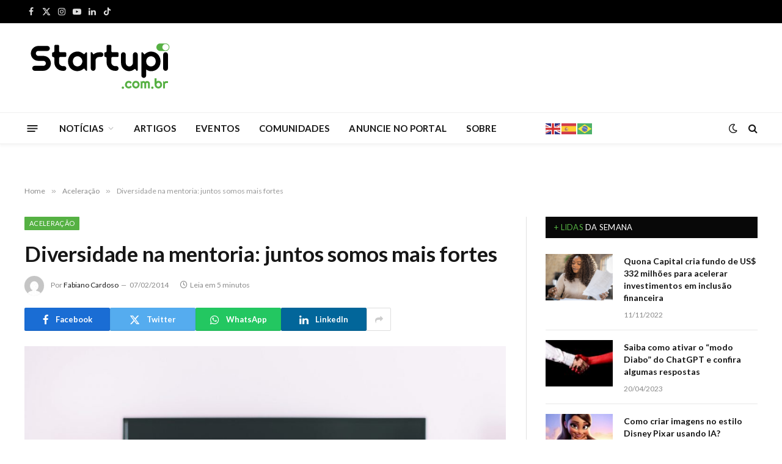

--- FILE ---
content_type: text/html; charset=UTF-8
request_url: https://startupi.com.br/a-mentoria-numa-startup-e-importante-pra-trocar-experiencia-e-fortalecer-o-grupo/
body_size: 28588
content:

<!DOCTYPE html>
<html lang="pt-BR" prefix="og: https://ogp.me/ns#" class="s-light site-s-light">

<head>

	<meta charset="UTF-8" />
	<meta name="viewport" content="width=device-width, initial-scale=1" />
	
<!-- Otimização dos mecanismos de pesquisa pelo Rank Math PRO - https://rankmath.com/ -->
<title>Diversidade na mentoria: juntos somos mais fortes | Startupi</title>
<meta name="description" content="No 2˚Demo Day da Aceleratech, que acumula mais de 100 mentores para as startups que acelera, um dos mentores escolhidos para ser homenageado foi Leonardo"/>
<meta name="robots" content="follow, index, max-snippet:-1, max-video-preview:-1, max-image-preview:large"/>
<link rel="canonical" href="https://startupi.com.br/a-mentoria-numa-startup-e-importante-pra-trocar-experiencia-e-fortalecer-o-grupo/" />
<meta property="og:locale" content="pt_BR" />
<meta property="og:type" content="article" />
<meta property="og:title" content="Diversidade na mentoria: juntos somos mais fortes | Startupi" />
<meta property="og:description" content="No 2˚Demo Day da Aceleratech, que acumula mais de 100 mentores para as startups que acelera, um dos mentores escolhidos para ser homenageado foi Leonardo" />
<meta property="og:url" content="https://startupi.com.br/a-mentoria-numa-startup-e-importante-pra-trocar-experiencia-e-fortalecer-o-grupo/" />
<meta property="og:site_name" content="Startupi" />
<meta property="article:publisher" content="https://facebook.com/startupsbrasileiras" />
<meta property="article:author" content="https://www.facebook.com/startupsbrasileiras" />
<meta property="article:tag" content="aceleração" />
<meta property="article:tag" content="Aceleratech" />
<meta property="article:tag" content="demo day" />
<meta property="article:tag" content="Metoria" />
<meta property="article:section" content="Aceleração" />
<meta property="fb:app_id" content="100063784516415" />
<meta property="og:image" content="https://startupi.com.br/wp-content/uploads/2019/07/netflix.jpg" />
<meta property="og:image:secure_url" content="https://startupi.com.br/wp-content/uploads/2019/07/netflix.jpg" />
<meta property="og:image:width" content="1600" />
<meta property="og:image:height" content="1067" />
<meta property="og:image:alt" content="Diversidade na mentoria: juntos somos mais fortes" />
<meta property="og:image:type" content="image/jpeg" />
<meta property="article:published_time" content="2014-02-07T15:50:03-02:00" />
<meta name="twitter:card" content="summary_large_image" />
<meta name="twitter:title" content="Diversidade na mentoria: juntos somos mais fortes | Startupi" />
<meta name="twitter:description" content="No 2˚Demo Day da Aceleratech, que acumula mais de 100 mentores para as startups que acelera, um dos mentores escolhidos para ser homenageado foi Leonardo" />
<meta name="twitter:site" content="@startupi" />
<meta name="twitter:creator" content="@startupi" />
<meta name="twitter:image" content="https://startupi.com.br/wp-content/uploads/2019/07/netflix.jpg" />
<script type="application/ld+json" class="rank-math-schema-pro">{"@context":"https://schema.org","@graph":[{"@type":["Corporation","Organization"],"@id":"https://startupi.com.br/#organization","name":"Startupi","url":"https://startupi.com.br","sameAs":["https://facebook.com/startupsbrasileiras","https://twitter.com/startupi"],"email":"web@startupi.com.br","logo":{"@type":"ImageObject","@id":"https://startupi.com.br/#logo","url":"https://startupi.com.br/wp-content/uploads/2022/07/logomini.svg","contentUrl":"https://startupi.com.br/wp-content/uploads/2022/07/logomini.svg","caption":"Startupi","inLanguage":"pt-BR","width":"100","height":"56"}},{"@type":"WebSite","@id":"https://startupi.com.br/#website","url":"https://startupi.com.br","name":"Startupi","publisher":{"@id":"https://startupi.com.br/#organization"},"inLanguage":"pt-BR"},{"@type":"ImageObject","@id":"https://startupi.com.br/wp-content/uploads/2019/07/netflix.jpg","url":"https://startupi.com.br/wp-content/uploads/2019/07/netflix.jpg","width":"1600","height":"1067","inLanguage":"pt-BR"},{"@type":"WebPage","@id":"https://startupi.com.br/a-mentoria-numa-startup-e-importante-pra-trocar-experiencia-e-fortalecer-o-grupo/#webpage","url":"https://startupi.com.br/a-mentoria-numa-startup-e-importante-pra-trocar-experiencia-e-fortalecer-o-grupo/","name":"Diversidade na mentoria: juntos somos mais fortes | Startupi","datePublished":"2014-02-07T15:50:03-02:00","dateModified":"2014-02-07T15:50:03-02:00","isPartOf":{"@id":"https://startupi.com.br/#website"},"primaryImageOfPage":{"@id":"https://startupi.com.br/wp-content/uploads/2019/07/netflix.jpg"},"inLanguage":"pt-BR"},{"@type":"Person","@id":"https://startupi.com.br/autor/fabiano-cardoso/","name":"Fabiano Cardoso","url":"https://startupi.com.br/autor/fabiano-cardoso/","image":{"@type":"ImageObject","@id":"https://secure.gravatar.com/avatar/e0def077615ab910d241e970a7a2bdc40a6b7631e26b6eea380951ee79115899?s=96&amp;d=mm&amp;r=g","url":"https://secure.gravatar.com/avatar/e0def077615ab910d241e970a7a2bdc40a6b7631e26b6eea380951ee79115899?s=96&amp;d=mm&amp;r=g","caption":"Fabiano Cardoso","inLanguage":"pt-BR"},"sameAs":["https://startupi.com.br"],"worksFor":{"@id":"https://startupi.com.br/#organization"}},{"@type":"BlogPosting","headline":"Diversidade na mentoria: juntos somos mais fortes | Startupi","datePublished":"2014-02-07T15:50:03-02:00","dateModified":"2014-02-07T15:50:03-02:00","author":{"@id":"https://startupi.com.br/autor/fabiano-cardoso/","name":"Fabiano Cardoso"},"publisher":{"@id":"https://startupi.com.br/#organization"},"description":"No 2\u02daDemo Day da Aceleratech, que acumula mais de 100 mentores para as startups que acelera, um dos mentores escolhidos para ser homenageado foi Leonardo","copyrightYear":"2014","copyrightHolder":{"@id":"https://startupi.com.br/#organization"},"name":"Diversidade na mentoria: juntos somos mais fortes | Startupi","@id":"https://startupi.com.br/a-mentoria-numa-startup-e-importante-pra-trocar-experiencia-e-fortalecer-o-grupo/#richSnippet","isPartOf":{"@id":"https://startupi.com.br/a-mentoria-numa-startup-e-importante-pra-trocar-experiencia-e-fortalecer-o-grupo/#webpage"},"image":{"@id":"https://startupi.com.br/wp-content/uploads/2019/07/netflix.jpg"},"inLanguage":"pt-BR","mainEntityOfPage":{"@id":"https://startupi.com.br/a-mentoria-numa-startup-e-importante-pra-trocar-experiencia-e-fortalecer-o-grupo/#webpage"}}]}</script>
<!-- /Plugin de SEO Rank Math para WordPress -->

<link rel='dns-prefetch' href='//js.hs-scripts.com' />
<link rel='dns-prefetch' href='//fonts.googleapis.com' />
<link rel="alternate" type="application/rss+xml" title="Feed para Startupi &raquo;" href="https://startupi.com.br/feed/" />
<link rel="alternate" type="application/rss+xml" title="Feed de comentários para Startupi &raquo;" href="https://startupi.com.br/comments/feed/" />
<link rel="alternate" type="application/rss+xml" title="Feed de comentários para Startupi &raquo; Diversidade na mentoria: juntos somos mais fortes" href="https://startupi.com.br/a-mentoria-numa-startup-e-importante-pra-trocar-experiencia-e-fortalecer-o-grupo/feed/" />
<link rel="alternate" title="oEmbed (JSON)" type="application/json+oembed" href="https://startupi.com.br/wp-json/oembed/1.0/embed?url=https%3A%2F%2Fstartupi.com.br%2Fa-mentoria-numa-startup-e-importante-pra-trocar-experiencia-e-fortalecer-o-grupo%2F" />
<link rel="alternate" title="oEmbed (XML)" type="text/xml+oembed" href="https://startupi.com.br/wp-json/oembed/1.0/embed?url=https%3A%2F%2Fstartupi.com.br%2Fa-mentoria-numa-startup-e-importante-pra-trocar-experiencia-e-fortalecer-o-grupo%2F&#038;format=xml" />
<link rel="alternate" type="application/rss+xml" title="Feed de Startupi &raquo; Story" href="https://startupi.com.br/web-stories/feed/"><style id='wp-img-auto-sizes-contain-inline-css' type='text/css'>
img:is([sizes=auto i],[sizes^="auto," i]){contain-intrinsic-size:3000px 1500px}
/*# sourceURL=wp-img-auto-sizes-contain-inline-css */
</style>
<link rel='stylesheet' id='mec-select2-style-css' href='https://startupi.com.br/wp-content/plugins/modern-events-calendar/assets/packages/select2/select2.min.css?ver=7.20.0' type='text/css' media='all' />
<link rel='stylesheet' id='mec-font-icons-css' href='https://startupi.com.br/wp-content/plugins/modern-events-calendar/assets/css/iconfonts.css?ver=7.20.0' type='text/css' media='all' />
<link rel='stylesheet' id='mec-frontend-style-css' href='https://startupi.com.br/wp-content/plugins/modern-events-calendar/assets/css/frontend.min.css?ver=7.20.0' type='text/css' media='all' />
<link rel='stylesheet' id='mec-tooltip-style-css' href='https://startupi.com.br/wp-content/plugins/modern-events-calendar/assets/packages/tooltip/tooltip.css?ver=7.20.0' type='text/css' media='all' />
<link rel='stylesheet' id='mec-tooltip-shadow-style-css' href='https://startupi.com.br/wp-content/plugins/modern-events-calendar/assets/packages/tooltip/tooltipster-sideTip-shadow.min.css?ver=7.20.0' type='text/css' media='all' />
<link rel='stylesheet' id='featherlight-css' href='https://startupi.com.br/wp-content/plugins/modern-events-calendar/assets/packages/featherlight/featherlight.css?ver=7.20.0' type='text/css' media='all' />
<link rel='stylesheet' id='mec-custom-google-font-css' href='https://fonts.googleapis.com/css?family=Lato%3A100%2C+100italic%2C+300%2C+300italic%2C+regular%2C+italic%2C+700%2C+700italic%2C+900%2C+900italic%2C+%7CLato%3A900italic%2C+900italic%2C+900italic%2C+900italic%2C+900italic%2C+900italic%2C+900italic%2C+900italic%2C+900italic%2C+900italic%2C+&#038;subset=latin%2Clatin-ext&#038;ver=7.20.0' type='text/css' media='all' />
<link rel='stylesheet' id='mec-lity-style-css' href='https://startupi.com.br/wp-content/plugins/modern-events-calendar/assets/packages/lity/lity.min.css?ver=7.20.0' type='text/css' media='all' />
<link rel='stylesheet' id='mec-general-calendar-style-css' href='https://startupi.com.br/wp-content/plugins/modern-events-calendar/assets/css/mec-general-calendar.css?ver=7.20.0' type='text/css' media='all' />
<link rel='stylesheet' id='bdt-uikit-css' href='https://startupi.com.br/wp-content/plugins/bdthemes-element-pack/assets/css/bdt-uikit.css?ver=3.15.1' type='text/css' media='all' />
<link rel='stylesheet' id='ep-helper-css' href='https://startupi.com.br/wp-content/plugins/bdthemes-element-pack/assets/css/ep-helper.css?ver=6.8.0' type='text/css' media='all' />
<style id='wp-emoji-styles-inline-css' type='text/css'>

	img.wp-smiley, img.emoji {
		display: inline !important;
		border: none !important;
		box-shadow: none !important;
		height: 1em !important;
		width: 1em !important;
		margin: 0 0.07em !important;
		vertical-align: -0.1em !important;
		background: none !important;
		padding: 0 !important;
	}
/*# sourceURL=wp-emoji-styles-inline-css */
</style>
<link rel='stylesheet' id='wp-block-library-css' href='https://startupi.com.br/wp-includes/css/dist/block-library/style.min.css?ver=6.9' type='text/css' media='all' />
<style id='global-styles-inline-css' type='text/css'>
:root{--wp--preset--aspect-ratio--square: 1;--wp--preset--aspect-ratio--4-3: 4/3;--wp--preset--aspect-ratio--3-4: 3/4;--wp--preset--aspect-ratio--3-2: 3/2;--wp--preset--aspect-ratio--2-3: 2/3;--wp--preset--aspect-ratio--16-9: 16/9;--wp--preset--aspect-ratio--9-16: 9/16;--wp--preset--color--black: #000000;--wp--preset--color--cyan-bluish-gray: #abb8c3;--wp--preset--color--white: #ffffff;--wp--preset--color--pale-pink: #f78da7;--wp--preset--color--vivid-red: #cf2e2e;--wp--preset--color--luminous-vivid-orange: #ff6900;--wp--preset--color--luminous-vivid-amber: #fcb900;--wp--preset--color--light-green-cyan: #7bdcb5;--wp--preset--color--vivid-green-cyan: #00d084;--wp--preset--color--pale-cyan-blue: #8ed1fc;--wp--preset--color--vivid-cyan-blue: #0693e3;--wp--preset--color--vivid-purple: #9b51e0;--wp--preset--gradient--vivid-cyan-blue-to-vivid-purple: linear-gradient(135deg,rgb(6,147,227) 0%,rgb(155,81,224) 100%);--wp--preset--gradient--light-green-cyan-to-vivid-green-cyan: linear-gradient(135deg,rgb(122,220,180) 0%,rgb(0,208,130) 100%);--wp--preset--gradient--luminous-vivid-amber-to-luminous-vivid-orange: linear-gradient(135deg,rgb(252,185,0) 0%,rgb(255,105,0) 100%);--wp--preset--gradient--luminous-vivid-orange-to-vivid-red: linear-gradient(135deg,rgb(255,105,0) 0%,rgb(207,46,46) 100%);--wp--preset--gradient--very-light-gray-to-cyan-bluish-gray: linear-gradient(135deg,rgb(238,238,238) 0%,rgb(169,184,195) 100%);--wp--preset--gradient--cool-to-warm-spectrum: linear-gradient(135deg,rgb(74,234,220) 0%,rgb(151,120,209) 20%,rgb(207,42,186) 40%,rgb(238,44,130) 60%,rgb(251,105,98) 80%,rgb(254,248,76) 100%);--wp--preset--gradient--blush-light-purple: linear-gradient(135deg,rgb(255,206,236) 0%,rgb(152,150,240) 100%);--wp--preset--gradient--blush-bordeaux: linear-gradient(135deg,rgb(254,205,165) 0%,rgb(254,45,45) 50%,rgb(107,0,62) 100%);--wp--preset--gradient--luminous-dusk: linear-gradient(135deg,rgb(255,203,112) 0%,rgb(199,81,192) 50%,rgb(65,88,208) 100%);--wp--preset--gradient--pale-ocean: linear-gradient(135deg,rgb(255,245,203) 0%,rgb(182,227,212) 50%,rgb(51,167,181) 100%);--wp--preset--gradient--electric-grass: linear-gradient(135deg,rgb(202,248,128) 0%,rgb(113,206,126) 100%);--wp--preset--gradient--midnight: linear-gradient(135deg,rgb(2,3,129) 0%,rgb(40,116,252) 100%);--wp--preset--font-size--small: 13px;--wp--preset--font-size--medium: 20px;--wp--preset--font-size--large: 36px;--wp--preset--font-size--x-large: 42px;--wp--preset--spacing--20: 0.44rem;--wp--preset--spacing--30: 0.67rem;--wp--preset--spacing--40: 1rem;--wp--preset--spacing--50: 1.5rem;--wp--preset--spacing--60: 2.25rem;--wp--preset--spacing--70: 3.38rem;--wp--preset--spacing--80: 5.06rem;--wp--preset--shadow--natural: 6px 6px 9px rgba(0, 0, 0, 0.2);--wp--preset--shadow--deep: 12px 12px 50px rgba(0, 0, 0, 0.4);--wp--preset--shadow--sharp: 6px 6px 0px rgba(0, 0, 0, 0.2);--wp--preset--shadow--outlined: 6px 6px 0px -3px rgb(255, 255, 255), 6px 6px rgb(0, 0, 0);--wp--preset--shadow--crisp: 6px 6px 0px rgb(0, 0, 0);}:where(.is-layout-flex){gap: 0.5em;}:where(.is-layout-grid){gap: 0.5em;}body .is-layout-flex{display: flex;}.is-layout-flex{flex-wrap: wrap;align-items: center;}.is-layout-flex > :is(*, div){margin: 0;}body .is-layout-grid{display: grid;}.is-layout-grid > :is(*, div){margin: 0;}:where(.wp-block-columns.is-layout-flex){gap: 2em;}:where(.wp-block-columns.is-layout-grid){gap: 2em;}:where(.wp-block-post-template.is-layout-flex){gap: 1.25em;}:where(.wp-block-post-template.is-layout-grid){gap: 1.25em;}.has-black-color{color: var(--wp--preset--color--black) !important;}.has-cyan-bluish-gray-color{color: var(--wp--preset--color--cyan-bluish-gray) !important;}.has-white-color{color: var(--wp--preset--color--white) !important;}.has-pale-pink-color{color: var(--wp--preset--color--pale-pink) !important;}.has-vivid-red-color{color: var(--wp--preset--color--vivid-red) !important;}.has-luminous-vivid-orange-color{color: var(--wp--preset--color--luminous-vivid-orange) !important;}.has-luminous-vivid-amber-color{color: var(--wp--preset--color--luminous-vivid-amber) !important;}.has-light-green-cyan-color{color: var(--wp--preset--color--light-green-cyan) !important;}.has-vivid-green-cyan-color{color: var(--wp--preset--color--vivid-green-cyan) !important;}.has-pale-cyan-blue-color{color: var(--wp--preset--color--pale-cyan-blue) !important;}.has-vivid-cyan-blue-color{color: var(--wp--preset--color--vivid-cyan-blue) !important;}.has-vivid-purple-color{color: var(--wp--preset--color--vivid-purple) !important;}.has-black-background-color{background-color: var(--wp--preset--color--black) !important;}.has-cyan-bluish-gray-background-color{background-color: var(--wp--preset--color--cyan-bluish-gray) !important;}.has-white-background-color{background-color: var(--wp--preset--color--white) !important;}.has-pale-pink-background-color{background-color: var(--wp--preset--color--pale-pink) !important;}.has-vivid-red-background-color{background-color: var(--wp--preset--color--vivid-red) !important;}.has-luminous-vivid-orange-background-color{background-color: var(--wp--preset--color--luminous-vivid-orange) !important;}.has-luminous-vivid-amber-background-color{background-color: var(--wp--preset--color--luminous-vivid-amber) !important;}.has-light-green-cyan-background-color{background-color: var(--wp--preset--color--light-green-cyan) !important;}.has-vivid-green-cyan-background-color{background-color: var(--wp--preset--color--vivid-green-cyan) !important;}.has-pale-cyan-blue-background-color{background-color: var(--wp--preset--color--pale-cyan-blue) !important;}.has-vivid-cyan-blue-background-color{background-color: var(--wp--preset--color--vivid-cyan-blue) !important;}.has-vivid-purple-background-color{background-color: var(--wp--preset--color--vivid-purple) !important;}.has-black-border-color{border-color: var(--wp--preset--color--black) !important;}.has-cyan-bluish-gray-border-color{border-color: var(--wp--preset--color--cyan-bluish-gray) !important;}.has-white-border-color{border-color: var(--wp--preset--color--white) !important;}.has-pale-pink-border-color{border-color: var(--wp--preset--color--pale-pink) !important;}.has-vivid-red-border-color{border-color: var(--wp--preset--color--vivid-red) !important;}.has-luminous-vivid-orange-border-color{border-color: var(--wp--preset--color--luminous-vivid-orange) !important;}.has-luminous-vivid-amber-border-color{border-color: var(--wp--preset--color--luminous-vivid-amber) !important;}.has-light-green-cyan-border-color{border-color: var(--wp--preset--color--light-green-cyan) !important;}.has-vivid-green-cyan-border-color{border-color: var(--wp--preset--color--vivid-green-cyan) !important;}.has-pale-cyan-blue-border-color{border-color: var(--wp--preset--color--pale-cyan-blue) !important;}.has-vivid-cyan-blue-border-color{border-color: var(--wp--preset--color--vivid-cyan-blue) !important;}.has-vivid-purple-border-color{border-color: var(--wp--preset--color--vivid-purple) !important;}.has-vivid-cyan-blue-to-vivid-purple-gradient-background{background: var(--wp--preset--gradient--vivid-cyan-blue-to-vivid-purple) !important;}.has-light-green-cyan-to-vivid-green-cyan-gradient-background{background: var(--wp--preset--gradient--light-green-cyan-to-vivid-green-cyan) !important;}.has-luminous-vivid-amber-to-luminous-vivid-orange-gradient-background{background: var(--wp--preset--gradient--luminous-vivid-amber-to-luminous-vivid-orange) !important;}.has-luminous-vivid-orange-to-vivid-red-gradient-background{background: var(--wp--preset--gradient--luminous-vivid-orange-to-vivid-red) !important;}.has-very-light-gray-to-cyan-bluish-gray-gradient-background{background: var(--wp--preset--gradient--very-light-gray-to-cyan-bluish-gray) !important;}.has-cool-to-warm-spectrum-gradient-background{background: var(--wp--preset--gradient--cool-to-warm-spectrum) !important;}.has-blush-light-purple-gradient-background{background: var(--wp--preset--gradient--blush-light-purple) !important;}.has-blush-bordeaux-gradient-background{background: var(--wp--preset--gradient--blush-bordeaux) !important;}.has-luminous-dusk-gradient-background{background: var(--wp--preset--gradient--luminous-dusk) !important;}.has-pale-ocean-gradient-background{background: var(--wp--preset--gradient--pale-ocean) !important;}.has-electric-grass-gradient-background{background: var(--wp--preset--gradient--electric-grass) !important;}.has-midnight-gradient-background{background: var(--wp--preset--gradient--midnight) !important;}.has-small-font-size{font-size: var(--wp--preset--font-size--small) !important;}.has-medium-font-size{font-size: var(--wp--preset--font-size--medium) !important;}.has-large-font-size{font-size: var(--wp--preset--font-size--large) !important;}.has-x-large-font-size{font-size: var(--wp--preset--font-size--x-large) !important;}
/*# sourceURL=global-styles-inline-css */
</style>

<style id='classic-theme-styles-inline-css' type='text/css'>
/*! This file is auto-generated */
.wp-block-button__link{color:#fff;background-color:#32373c;border-radius:9999px;box-shadow:none;text-decoration:none;padding:calc(.667em + 2px) calc(1.333em + 2px);font-size:1.125em}.wp-block-file__button{background:#32373c;color:#fff;text-decoration:none}
/*# sourceURL=/wp-includes/css/classic-themes.min.css */
</style>
<link rel='stylesheet' id='jet-engine-frontend-css' href='https://startupi.com.br/wp-content/plugins/jet-engine/assets/css/frontend.css?ver=3.4.2' type='text/css' media='all' />
<link rel='stylesheet' id='smartmag-core-css' href='https://startupi.com.br/wp-content/themes/tema/style.css?ver=9.5.0' type='text/css' media='all' />
<style id='smartmag-core-inline-css' type='text/css'>
:root { --c-main: #55b143;
--c-main-rgb: 85,177,67;
--text-font: "Lato", system-ui, -apple-system, "Segoe UI", Arial, sans-serif;
--body-font: "Lato", system-ui, -apple-system, "Segoe UI", Arial, sans-serif;
--ui-font: "Lato", system-ui, -apple-system, "Segoe UI", Arial, sans-serif;
--title-font: "Lato", system-ui, -apple-system, "Segoe UI", Arial, sans-serif;
--h-font: "Lato", system-ui, -apple-system, "Segoe UI", Arial, sans-serif;
--title-font: "Lato", system-ui, -apple-system, "Segoe UI", Arial, sans-serif;
--h-font: "Lato", system-ui, -apple-system, "Segoe UI", Arial, sans-serif;
--text-h-font: var(--h-font); }
.smart-head-main { --c-shadow: rgba(10,10,10,0.04); }
.smart-head-main .smart-head-top { --head-h: 38px; }
.smart-head-main .smart-head-mid { --head-h: 146px; }
.s-dark .smart-head-main .smart-head-mid,
.smart-head-main .s-dark.smart-head-mid { background-color: #181818; }
.smart-head-main .smart-head-bot { --head-h: 52px; }
.navigation { font-family: "Lato", system-ui, -apple-system, "Segoe UI", Arial, sans-serif; }
.navigation-main .menu > li > a { letter-spacing: 0.02em; }
.navigation-main { --nav-items-space: 16px; }
.smart-head-main .offcanvas-toggle { transform: scale(0.65); }
.smart-head .h-text2 { width: 280px; }


/*# sourceURL=smartmag-core-inline-css */
</style>
<link rel='stylesheet' id='smartmag-magnific-popup-css' href='https://startupi.com.br/wp-content/themes/tema/css/lightbox.css?ver=9.5.0' type='text/css' media='all' />
<link rel='stylesheet' id='font-awesome4-css' href='https://startupi.com.br/wp-content/themes/tema/css/fontawesome/css/font-awesome.min.css?ver=9.5.0' type='text/css' media='all' />
<link rel='stylesheet' id='smartmag-icons-css' href='https://startupi.com.br/wp-content/themes/tema/css/icons/icons.css?ver=9.5.0' type='text/css' media='all' />
<link rel='stylesheet' id='smartmag-gfonts-custom-css' href='https://fonts.googleapis.com/css?family=Lato%3A400%2C500%2C600%2C700' type='text/css' media='all' />
<link rel='stylesheet' id='elementor-frontend-css' href='https://startupi.com.br/wp-content/plugins/elementor/assets/css/frontend.min.css?ver=3.28.0' type='text/css' media='all' />
<link rel='stylesheet' id='eael-general-css' href='https://startupi.com.br/wp-content/plugins/essential-addons-for-elementor-lite/assets/front-end/css/view/general.min.css?ver=6.1.9' type='text/css' media='all' />
<script type="text/javascript" src="https://startupi.com.br/wp-includes/js/jquery/jquery.min.js?ver=3.7.1" id="jquery-core-js"></script>
<script type="text/javascript" src="https://startupi.com.br/wp-includes/js/jquery/jquery-migrate.min.js?ver=3.4.1" id="jquery-migrate-js"></script>
<script type="text/javascript" src="https://startupi.com.br/wp-content/plugins/sphere-post-views/assets/js/post-views.js?ver=1.0.1" id="sphere-post-views-js"></script>
<script type="text/javascript" id="sphere-post-views-js-after">
/* <![CDATA[ */
var Sphere_PostViews = {"ajaxUrl":"https:\/\/startupi.com.br\/wp-admin\/admin-ajax.php?sphere_post_views=1","sampling":0,"samplingRate":10,"repeatCountDelay":0,"postID":209496,"token":"07b83db206"}
//# sourceURL=sphere-post-views-js-after
/* ]]> */
</script>
<link rel="https://api.w.org/" href="https://startupi.com.br/wp-json/" /><link rel="alternate" title="JSON" type="application/json" href="https://startupi.com.br/wp-json/wp/v2/posts/209496" /><link rel="EditURI" type="application/rsd+xml" title="RSD" href="https://startupi.com.br/xmlrpc.php?rsd" />
<meta name="generator" content="WordPress 6.9" />
<link rel='shortlink' href='https://startupi.com.br/?p=209496' />

<!-- This site is using AdRotate v5.13.7 to display their advertisements - https://ajdg.solutions/ -->
<!-- AdRotate CSS -->
<style type="text/css" media="screen">
	.g { margin:0px; padding:0px; overflow:hidden; line-height:1; zoom:1; }
	.g img { height:auto; }
	.g-col { position:relative; float:left; }
	.g-col:first-child { margin-left: 0; }
	.g-col:last-child { margin-right: 0; }
	.g-1 {  margin: 0 auto; }
	.g-2 {  margin: 0 auto; }
	.g-3 { margin:0px;  float:right; clear:right; }
	.g-9 {  margin: 0 auto; }
	.g-11 { margin:0px;  width:100%; max-width:728px; height:100%; max-height:90px; }
	@media only screen and (max-width: 480px) {
		.g-col, .g-dyn, .g-single { width:100%; margin-left:0; margin-right:0; }
	}
</style>
<!-- /AdRotate CSS -->

			<!-- DO NOT COPY THIS SNIPPET! Start of Page Analytics Tracking for HubSpot WordPress plugin v11.3.37-->
			<script class="hsq-set-content-id" data-content-id="blog-post">
				var _hsq = _hsq || [];
				_hsq.push(["setContentType", "blog-post"]);
			</script>
			<!-- DO NOT COPY THIS SNIPPET! End of Page Analytics Tracking for HubSpot WordPress plugin -->
			
		<script>
		var BunyadSchemeKey = 'bunyad-scheme';
		(() => {
			const d = document.documentElement;
			const c = d.classList;
			var scheme = localStorage.getItem(BunyadSchemeKey);
			
			if (scheme) {
				d.dataset.origClass = c;
				scheme === 'dark' ? c.remove('s-light', 'site-s-light') : c.remove('s-dark', 'site-s-dark');
				c.add('site-s-' + scheme, 's-' + scheme);
			}
		})();
		</script>
		<meta name="generator" content="Elementor 3.28.0; features: additional_custom_breakpoints, e_local_google_fonts; settings: css_print_method-external, google_font-enabled, font_display-auto">
			<style>
				.e-con.e-parent:nth-of-type(n+4):not(.e-lazyloaded):not(.e-no-lazyload),
				.e-con.e-parent:nth-of-type(n+4):not(.e-lazyloaded):not(.e-no-lazyload) * {
					background-image: none !important;
				}
				@media screen and (max-height: 1024px) {
					.e-con.e-parent:nth-of-type(n+3):not(.e-lazyloaded):not(.e-no-lazyload),
					.e-con.e-parent:nth-of-type(n+3):not(.e-lazyloaded):not(.e-no-lazyload) * {
						background-image: none !important;
					}
				}
				@media screen and (max-height: 640px) {
					.e-con.e-parent:nth-of-type(n+2):not(.e-lazyloaded):not(.e-no-lazyload),
					.e-con.e-parent:nth-of-type(n+2):not(.e-lazyloaded):not(.e-no-lazyload) * {
						background-image: none !important;
					}
				}
			</style>
			<!-- Google Tag Manager --> 
<script>(function(w,d,s,l,i){w[l]=w[l]||[];w[l].push({'gtm.start': 
new Date().getTime(),event:'gtm.js'});var f=d.getElementsByTagName(s)[0],j=d.createElement(s),dl=l!='dataLayer'?'&l='+l:'';j.async=true;j.src= 'https://www.googletagmanager.com/gtm.js?id='+i+dl;f.parentNode.insertBefore(j,f); 
})(window,document,'script','dataLayer','GTM-WV33J4H');
</script> 
<!-- End Google Tag Manager --><script type="text/javascript" id="google_gtagjs" src="https://www.googletagmanager.com/gtag/js?id=G-P2P9X72H7S" async="async"></script>
<script type="text/javascript" id="google_gtagjs-inline">
/* <![CDATA[ */
window.dataLayer = window.dataLayer || [];function gtag(){dataLayer.push(arguments);}gtag('js', new Date());gtag('config', 'G-P2P9X72H7S', {} );
/* ]]> */
</script>
<script id="mcjs">!function(c,h,i,m,p){m=c.createElement(h),p=c.getElementsByTagName(h)[0],m.async=1,m.src=i,p.parentNode.insertBefore(m,p)}(document,"script","https://chimpstatic.com/mcjs-connected/js/users/258c3ac9738f0ac302eb24a0b/2ef370a773015328c5f48f41d.js");</script><!-- start Simple Custom CSS and JS -->
<script id="mcjs">!function(c,h,i,m,p){m=c.createElement(h),p=c.getElementsByTagName(h)[0],m.async=1,m.src=i,p.parentNode.insertBefore(m,p)}(document,"script","https://chimpstatic.com/mcjs-connected/js/users/258c3ac9738f0ac302eb24a0b/d97539bc3369b942efb3840b8.js");</script><!-- end Simple Custom CSS and JS -->
<link rel="icon" href="https://startupi.com.br/wp-content/uploads/2022/07/favicon.svg" sizes="32x32" />
<link rel="icon" href="https://startupi.com.br/wp-content/uploads/2022/07/favicon.svg" sizes="192x192" />
<link rel="apple-touch-icon" href="https://startupi.com.br/wp-content/uploads/2022/07/favicon.svg" />
<meta name="msapplication-TileImage" content="https://startupi.com.br/wp-content/uploads/2022/07/favicon.svg" />
		<style type="text/css" id="wp-custom-css">
			.logo-image {
    width: 250px;
}
.widget-about .image-logo {
    display: flex;
    margin-bottom: 20px;
    width: 120px;
}

.mec-event-list-modern .mec-event-detail {
    color: #9a9a9a;
    font-size: 15px;
    font-weight: 500;
    line-height: 25px;
}

.mec-event-list-modern .mec-event-date .event-da {
    margin-top: 9px;
    color: silver;
    font-size: 25px;
    font-weight: 500;
    text-transform: uppercase;
    letter-spacing: -1px;
    text-align: left;
}

.mec-wrap :not(.elementor-widget-container)>p {
    font-weight: 500;
}

.mec-single-event .mec-event-meta dd{
	font-weight: 500;
  font-size: 15px;
}

.mec-wrap abbr {
    font-family: 'Lato',sans-serif;
    font-weight: 500;
}

.s-head-modern .sub-title {
    margin-bottom: 15px;
    margin-top: -3px;
    font-size: 13px;
    color: #777;
}
		</style>
		<style>:root,::before,::after{--mec-heading-font-family: 'Lato';--mec-paragraph-font-family: 'Lato';--mec-color-skin: #77da55;--mec-color-skin-rgba-1: rgba(119,218,85,.25);--mec-color-skin-rgba-2: rgba(119,218,85,.5);--mec-color-skin-rgba-3: rgba(119,218,85,.75);--mec-color-skin-rgba-4: rgba(119,218,85,.11);--mec-primary-border-radius: 3px;--mec-secondary-border-radius: 3px;--mec-container-normal-width: 1196px;--mec-container-large-width: 1690px;--mec-title-color: #000000;--mec-content-color: #000000;--mec-fes-main-color: #40d9f1;--mec-fes-main-color-rgba-1: rgba(64, 217, 241, 0.12);--mec-fes-main-color-rgba-2: rgba(64, 217, 241, 0.23);--mec-fes-main-color-rgba-3: rgba(64, 217, 241, 0.03);--mec-fes-main-color-rgba-4: rgba(64, 217, 241, 0.3);--mec-fes-main-color-rgba-5: rgb(64 217 241 / 7%);--mec-fes-main-color-rgba-6: rgba(64, 217, 241, 0.2);--mec-fluent-main-color: #ade7ff;--mec-fluent-main-color-rgba-1: rgba(173, 231, 255, 0.3);--mec-fluent-main-color-rgba-2: rgba(173, 231, 255, 0.8);--mec-fluent-main-color-rgba-3: rgba(173, 231, 255, 0.1);--mec-fluent-main-color-rgba-4: rgba(173, 231, 255, 0.2);--mec-fluent-main-color-rgba-5: rgba(173, 231, 255, 0.7);--mec-fluent-main-color-rgba-6: rgba(173, 231, 255, 0.7);--mec-fluent-bold-color: #00acf8;--mec-fluent-bg-hover-color: #ebf9ff;--mec-fluent-bg-color: #f5f7f8;--mec-fluent-second-bg-color: #d6eef9;}</style><style>.entry-content .mec-wrap h1, .entry-content .mec-wrap h2, .entry-content .mec-wrap h3, .entry-content .mec-wrap h4, .entry-content .mec-wrap h5, .entry-content .mec-wrap h6, .mec-wrap h1, .mec-wrap h2, .mec-wrap h3, .mec-wrap h4, .mec-wrap h5, .mec-wrap h6 {
    color: #171c24;
    font-weight: 700;
    font-style: inherit;
    letter-spacing: normal;
    clear: none;
}

.mec-wrap p {
    margin: 0 0 20px 0;
    color: #000000;
    font-size: 16px;
    font-weight: 500;
    line-height: 1.8;
}

.mec-toggle-item-col .mec-event-month, .mec-toggle-item-col .mec-time-details {
    text-transform: uppercase;
    font-size: 16px;
    line-height: 14px;
    padding-top: 4px;
    font-weight: 700;
}

.mec-single-event .mec-event-meta dd{
    font-size: 16px;
    font-weight: 500;
    color: #000000;
}</style>

<link rel='stylesheet' id='elementor-post-239724-css' href='https://startupi.com.br/wp-content/uploads/elementor/css/post-239724.css?ver=1744057045' type='text/css' media='all' />
<link rel='stylesheet' id='widget-heading-css' href='https://startupi.com.br/wp-content/plugins/elementor/assets/css/widget-heading.min.css?ver=3.28.0' type='text/css' media='all' />
<link rel='stylesheet' id='widget-form-css' href='https://startupi.com.br/wp-content/plugins/elementor-pro/assets/css/widget-form.min.css?ver=3.30.0' type='text/css' media='all' />
<link rel='stylesheet' id='elementor-post-236303-css' href='https://startupi.com.br/wp-content/uploads/elementor/css/post-236303.css?ver=1744057062' type='text/css' media='all' />
<link rel='stylesheet' id='elementor-post-227592-css' href='https://startupi.com.br/wp-content/uploads/elementor/css/post-227592.css?ver=1744057063' type='text/css' media='all' />
<link rel='stylesheet' id='widget-image-css' href='https://startupi.com.br/wp-content/plugins/elementor/assets/css/widget-image.min.css?ver=3.28.0' type='text/css' media='all' />
<link rel='stylesheet' id='elementor-icons-css' href='https://startupi.com.br/wp-content/plugins/elementor/assets/lib/eicons/css/elementor-icons.min.css?ver=5.36.0' type='text/css' media='all' />
<link rel='stylesheet' id='elementor-post-215955-css' href='https://startupi.com.br/wp-content/uploads/elementor/css/post-215955.css?ver=1744057064' type='text/css' media='all' />
<link rel='stylesheet' id='jet-blog-css' href='https://startupi.com.br/wp-content/plugins/jet-blog/assets/css/jet-blog.css?ver=2.3.6' type='text/css' media='all' />
<link rel='stylesheet' id='jet-tabs-frontend-css' href='https://startupi.com.br/wp-content/plugins/jet-tabs/assets/css/jet-tabs-frontend.css?ver=2.2.2' type='text/css' media='all' />
<link rel='stylesheet' id='fme-frontend-css-css' href='https://startupi.com.br/wp-content/plugins/form-masks-for-elementor/assets/css/mask-frontend.css?ver=1' type='text/css' media='all' />
<link rel='stylesheet' id='elementor-icons-shared-0-css' href='https://startupi.com.br/wp-content/plugins/elementor/assets/lib/font-awesome/css/fontawesome.min.css?ver=5.15.3' type='text/css' media='all' />
<link rel='stylesheet' id='elementor-icons-fa-regular-css' href='https://startupi.com.br/wp-content/plugins/elementor/assets/lib/font-awesome/css/regular.min.css?ver=5.15.3' type='text/css' media='all' />
</head>

<body class="wp-singular post-template-default single single-post postid-209496 single-format-standard wp-theme-tema mec-theme-tema right-sidebar post-layout-modern post-cat-6643 has-lb has-lb-sm has-sb-sep layout-normal elementor-default elementor-kit-215955">



<div class="main-wrap">

	
<div class="off-canvas-backdrop"></div>
<div class="mobile-menu-container off-canvas" id="off-canvas">

	<div class="off-canvas-head">
		<a href="#" class="close">
			<span class="visuallyhidden">Close Menu</span>
			<i class="tsi tsi-times"></i>
		</a>

		<div class="ts-logo">
			<img fetchpriority="high" class="logo-mobile logo-image logo-image-dark" src="https://startupi.com.br/wp-content/uploads/2022/07/startupi-site-dark.svg" width="850" height="300" alt="Startupi"/><img class="logo-mobile logo-image" src="https://startupi.com.br/wp-content/uploads/2022/07/startupi-site.svg" width="850" height="300" alt="Startupi"/>		</div>
	</div>

	<div class="off-canvas-content">

					<ul class="mobile-menu"></ul>
		
					<div class="off-canvas-widgets">
				<div id="elementor-library-3" class="widget widget_elementor-library">		<div data-elementor-type="page" data-elementor-id="239724" class="elementor elementor-239724" data-elementor-post-type="elementor_library">
						<section class="has-el-gap el-gap-default elementor-section elementor-top-section elementor-element elementor-element-35f3331 elementor-section-full_width elementor-section-height-default elementor-section-height-default" data-id="35f3331" data-element_type="section">
						<div class="elementor-container elementor-column-gap-no">
					<div class="elementor-column elementor-col-100 elementor-top-column elementor-element elementor-element-91ae882" data-id="91ae882" data-element_type="column">
			<div class="elementor-widget-wrap elementor-element-populated">
						<div class="elementor-element elementor-element-709d9da elementor-widget elementor-widget-heading" data-id="709d9da" data-element_type="widget" data-widget_type="heading.default">
				<div class="elementor-widget-container">
					<h2 class="elementor-heading-title elementor-size-default">Assine nossa newsletter e receba em seu email todas as novidades, antes.</h2>				</div>
				</div>
				<div class="elementor-element elementor-element-718a57b elementor-button-align-stretch elementor-widget elementor-widget-form" data-id="718a57b" data-element_type="widget" data-settings="{&quot;step_next_label&quot;:&quot;Pr\u00f3ximo&quot;,&quot;step_previous_label&quot;:&quot;Anterior&quot;,&quot;button_width&quot;:&quot;100&quot;,&quot;step_type&quot;:&quot;number_text&quot;,&quot;step_icon_shape&quot;:&quot;circle&quot;}" data-widget_type="form.default">
				<div class="elementor-widget-container">
							<form class="elementor-form" method="post" id="Newsletter_Startupi_Home" name="Startupi | Newsletter da Home" aria-label="Startupi | Newsletter da Home">
			<input type="hidden" name="post_id" value="239724"/>
			<input type="hidden" name="form_id" value="718a57b"/>
			<input type="hidden" name="referer_title" value="Diversidade na mentoria: juntos somos mais fortes | Startupi" />

							<input type="hidden" name="queried_id" value="209496"/>
			
			<div class="elementor-form-fields-wrapper elementor-labels-">
								<div class="elementor-field-type-text elementor-field-group elementor-column elementor-field-group-firstname elementor-col-100">
												<label for="form-field-firstname" class="elementor-field-label elementor-screen-only">
								Nome							</label>
														<input size="1" type="text" name="form_fields[firstname]" id="form-field-firstname" class="elementor-field elementor-size-sm  elementor-field-textual" placeholder="Nome">
											</div>
								<div class="elementor-field-type-email elementor-field-group elementor-column elementor-field-group-email elementor-col-100 elementor-field-required">
												<label for="form-field-email" class="elementor-field-label elementor-screen-only">
								E-mail							</label>
														<input size="1" type="email" name="form_fields[email]" id="form-field-email" class="elementor-field elementor-size-sm  elementor-field-textual" placeholder="E-mail" required="required">
											</div>
								<div class="elementor-field-type-select elementor-field-group elementor-column elementor-field-group-perfil_investidor elementor-col-100">
												<label for="form-field-perfil_investidor" class="elementor-field-label elementor-screen-only">
								Qual é o seu Perfil?							</label>
								<div class="elementor-field elementor-select-wrapper remove-before ">
			<div class="select-caret-down-wrapper">
				<i aria-hidden="true" class="eicon-caret-down"></i>			</div>
			<select name="form_fields[perfil_investidor]" id="form-field-perfil_investidor" class="elementor-field-textual elementor-size-sm">
									<option value="Qual é o seu perfil?">Qual é o seu perfil?</option>
									<option value="Investidor(a)">Investidor(a)</option>
									<option value="Startup / Empreendedor(a)">Startup / Empreendedor(a)</option>
									<option value="C-Level / Executivo(a) de corporação">C-Level / Executivo(a) de corporação</option>
									<option value="Gerente / Diretor (a)">Gerente / Diretor (a)</option>
									<option value="Head / Coordenador (a)">Head / Coordenador (a)</option>
									<option value="Analista">Analista</option>
									<option value="Estudante">Estudante</option>
									<option value="Outro">Outro</option>
							</select>
		</div>
						</div>
								<div class="elementor-field-group elementor-column elementor-field-type-submit elementor-col-100 e-form__buttons">
					<button class="elementor-button elementor-size-md" type="submit">
						<span class="elementor-button-content-wrapper">
															<span class="elementor-button-icon">
									<i aria-hidden="true" class="far fa-envelope"></i>																	</span>
																						<span class="elementor-button-text">ASSINAR</span>
													</span>
					</button>
				</div>
			</div>
		</form>
						</div>
				</div>
					</div>
		</div>
					</div>
		</section>
				</div>
		</div>			</div>
		
		
		<div class="spc-social-block spc-social spc-social-b smart-head-social">
		
			
				<a href="https://facebook.com/startupsbrasileiras" class="link service s-facebook" target="_blank" rel="nofollow noopener">
					<i class="icon tsi tsi-facebook"></i>					<span class="visuallyhidden">Facebook</span>
				</a>
									
			
				<a href="https://twitter.com/startupi" class="link service s-twitter" target="_blank" rel="nofollow noopener">
					<i class="icon tsi tsi-twitter"></i>					<span class="visuallyhidden">X (Twitter)</span>
				</a>
									
			
				<a href="https://instagram.com/startupi" class="link service s-instagram" target="_blank" rel="nofollow noopener">
					<i class="icon tsi tsi-instagram"></i>					<span class="visuallyhidden">Instagram</span>
				</a>
									
			
		</div>

		
	</div>

</div>
<div class="smart-head smart-head-a smart-head-main" id="smart-head" data-sticky="auto" data-sticky-type="smart" data-sticky-full>
	
	<div class="smart-head-row smart-head-top s-dark smart-head-row-full">

		<div class="inner wrap">

							
				<div class="items items-left ">
				
		<div class="spc-social-block spc-social spc-social-a smart-head-social">
		
			
				<a href="https://facebook.com/startupsbrasileiras" class="link service s-facebook" target="_blank" rel="nofollow noopener">
					<i class="icon tsi tsi-facebook"></i>					<span class="visuallyhidden">Facebook</span>
				</a>
									
			
				<a href="https://twitter.com/startupi" class="link service s-twitter" target="_blank" rel="nofollow noopener">
					<i class="icon tsi tsi-twitter"></i>					<span class="visuallyhidden">X (Twitter)</span>
				</a>
									
			
				<a href="https://instagram.com/startupi" class="link service s-instagram" target="_blank" rel="nofollow noopener">
					<i class="icon tsi tsi-instagram"></i>					<span class="visuallyhidden">Instagram</span>
				</a>
									
			
				<a href="https://youtube.com/user/brazilianstartups" class="link service s-youtube" target="_blank" rel="nofollow noopener">
					<i class="icon tsi tsi-youtube-play"></i>					<span class="visuallyhidden">YouTube</span>
				</a>
									
			
				<a href="https://linkedin.com/company/startupi" class="link service s-linkedin" target="_blank" rel="nofollow noopener">
					<i class="icon tsi tsi-linkedin"></i>					<span class="visuallyhidden">LinkedIn</span>
				</a>
									
			
				<a href="https://tiktok.com/@startupi" class="link service s-tiktok" target="_blank" rel="nofollow noopener">
					<i class="icon tsi tsi-tiktok"></i>					<span class="visuallyhidden">TikTok</span>
				</a>
									
			
		</div>

						</div>

							
				<div class="items items-center empty">
								</div>

							
				<div class="items items-right ">
				
<div class="h-text h-text3">
	</div>				</div>

						
		</div>
	</div>

	
	<div class="smart-head-row smart-head-mid is-light smart-head-row-full">

		<div class="inner wrap">

							
				<div class="items items-left ">
					<a href="https://startupi.com.br/" title="Startupi" rel="home" class="logo-link ts-logo logo-is-image">
		<span>
			
				
					<img src="https://startupi.com.br/wp-content/uploads/2022/07/startupi-site-dark.svg" class="logo-image logo-image-dark" alt="Startupi" width="1700" height="600"/><img loading="lazy" src="https://startupi.com.br/wp-content/uploads/2022/07/startupi-site.svg" class="logo-image" alt="Startupi" width="1700" height="600"/>
									 
					</span>
	</a>				</div>

							
				<div class="items items-center empty">
								</div>

							
				<div class="items items-right ">
				
<div class="h-text h-text">
	<!-- Erro, o Anúncio não está disponível neste momento devido às restrições de agendamento/geolocalização! --></div>				</div>

						
		</div>
	</div>

	
	<div class="smart-head-row smart-head-bot is-light smart-head-row-full">

		<div class="inner wrap">

							
				<div class="items items-left ">
				
<button class="offcanvas-toggle has-icon" type="button" aria-label="Menu">
	<span class="hamburger-icon hamburger-icon-a">
		<span class="inner"></span>
	</span>
</button>	<div class="nav-wrap">
		<nav class="navigation navigation-main nav-hov-a">
			<ul id="menu-menu-principal" class="menu"><li id="menu-item-179471" class="menu-item menu-item-type-post_type menu-item-object-page menu-item-has-children item-mega-menu menu-item-179471"><a href="https://startupi.com.br/noticias/">NOTÍCIAS</a>
<div class="sub-menu mega-menu mega-menu-a wrap">

		
	
	<section class="column recent-posts" data-columns="5">
					<div class="posts" data-id="178890">

						<section class="block-wrap block-grid mb-none" data-id="1">

				
			<div class="block-content">
					
	<div class="loop loop-grid loop-grid-sm grid grid-5 md:grid-2 xs:grid-1">

					
<article class="l-post grid-post grid-sm-post">

	
			<div class="media">

		
			<a href="https://startupi.com.br/investsp-abre-inscricoes-para-exporta-sp/" class="image-link media-ratio ratio-16-9" title="InvestSP abre inscrições para Exporta SP de 2026, programa que prepara empresas paulistas para exportar"><img loading="lazy" width="377" height="212" src="https://startupi.com.br/wp-content/uploads/2024/07/exportacao-450x300.jpg" class="attachment-bunyad-medium size-bunyad-medium wp-post-image" alt="InvestSP abre inscrições para capacitação de MPMEs e startups em exportação" sizes="(max-width: 377px) 100vw, 377px" title="InvestSP abre inscrições para Exporta SP de 2026, programa que prepara empresas paulistas para exportar" decoding="async" srcset="https://startupi.com.br/wp-content/uploads/2024/07/exportacao-450x300.jpg 450w, https://startupi.com.br/wp-content/uploads/2024/07/exportacao-1024x682.jpg 1024w, https://startupi.com.br/wp-content/uploads/2024/07/exportacao-768x512.jpg 768w, https://startupi.com.br/wp-content/uploads/2024/07/exportacao-391x260.jpg 391w, https://startupi.com.br/wp-content/uploads/2024/07/exportacao-1536x1023.jpg 1536w, https://startupi.com.br/wp-content/uploads/2024/07/exportacao-2048x1364.jpg 2048w, https://startupi.com.br/wp-content/uploads/2024/07/exportacao-1200x799.jpg 1200w" /></a>			
			
			
			
		
		</div>
	

	
		<div class="content">

			<div class="post-meta post-meta-a has-below"><h2 class="is-title post-title"><a href="https://startupi.com.br/investsp-abre-inscricoes-para-exporta-sp/">InvestSP abre inscrições para Exporta SP de 2026, programa que prepara empresas paulistas para exportar</a></h2><div class="post-meta-items meta-below"><span class="meta-item date"><span class="date-link"><time class="post-date" datetime="2026-01-15T10:48:57-03:00">15/01/2026</time></span></span></div></div>			
			
			
		</div>

	
</article>					
<article class="l-post grid-post grid-sm-post">

	
			<div class="media">

		
			<a href="https://startupi.com.br/salarios-de-ate-us-150-mil/" class="image-link media-ratio ratio-16-9" title="Brasil perde profissionais sêniores de TI para o exterior, que oferece salários de até US$ 150 mil"><img loading="lazy" width="377" height="212" src="https://startupi.com.br/wp-content/uploads/2022/07/dolar-1-450x294.jpg" class="attachment-bunyad-medium size-bunyad-medium wp-post-image" alt="Brasil perde profissionais sêniores de TI para o exterior, que oferece salários de até US$ 150 mil" sizes="(max-width: 377px) 100vw, 377px" title="Brasil perde profissionais sêniores de TI para o exterior, que oferece salários de até US$ 150 mil" decoding="async" srcset="https://startupi.com.br/wp-content/uploads/2022/07/dolar-1-450x294.jpg 450w, https://startupi.com.br/wp-content/uploads/2022/07/dolar-1-1024x670.jpg 1024w, https://startupi.com.br/wp-content/uploads/2022/07/dolar-1-768x503.jpg 768w, https://startupi.com.br/wp-content/uploads/2022/07/dolar-1-1536x1005.jpg 1536w, https://startupi.com.br/wp-content/uploads/2022/07/dolar-1-2048x1340.jpg 2048w, https://startupi.com.br/wp-content/uploads/2022/07/dolar-1-1200x785.jpg 1200w"></a>			
			
			
			
		
		</div>
	

	
		<div class="content">

			<div class="post-meta post-meta-a has-below"><h2 class="is-title post-title"><a href="https://startupi.com.br/salarios-de-ate-us-150-mil/">Brasil perde profissionais sêniores de TI para o exterior, que oferece salários de até US$ 150 mil</a></h2><div class="post-meta-items meta-below"><span class="meta-item date"><span class="date-link"><time class="post-date" datetime="2026-01-15T10:27:26-03:00">15/01/2026</time></span></span></div></div>			
			
			
		</div>

	
</article>					
<article class="l-post grid-post grid-sm-post">

	
			<div class="media">

		
			<a href="https://startupi.com.br/r-formalizacao-de-pequenos-negocios/" class="image-link media-ratio ratio-16-9" title="A Reforma Tributária pode acelerar a formalização de pequenos negócios?"><img loading="lazy" width="377" height="212" src="https://startupi.com.br/wp-content/uploads/2025/03/arte-padrao-46-450x233.png" class="attachment-bunyad-medium size-bunyad-medium wp-post-image" alt="Equity, Nova Economia e Reforma Tributária: como elas impactam o ecossistema das startups" sizes="(max-width: 377px) 100vw, 377px" title="A Reforma Tributária pode acelerar a formalização de pequenos negócios?" decoding="async" srcset="https://startupi.com.br/wp-content/uploads/2025/03/arte-padrao-46-450x233.png 450w, https://startupi.com.br/wp-content/uploads/2025/03/arte-padrao-46-300x156.png 300w, https://startupi.com.br/wp-content/uploads/2025/03/arte-padrao-46-1024x531.png 1024w, https://startupi.com.br/wp-content/uploads/2025/03/arte-padrao-46-768x398.png 768w, https://startupi.com.br/wp-content/uploads/2025/03/arte-padrao-46-1536x797.png 1536w, https://startupi.com.br/wp-content/uploads/2025/03/arte-padrao-46-150x78.png 150w, https://startupi.com.br/wp-content/uploads/2025/03/arte-padrao-46-1200x622.png 1200w, https://startupi.com.br/wp-content/uploads/2025/03/arte-padrao-46.png 2048w" /></a>			
			
			
			
		
		</div>
	

	
		<div class="content">

			<div class="post-meta post-meta-a has-below"><h2 class="is-title post-title"><a href="https://startupi.com.br/r-formalizacao-de-pequenos-negocios/">A Reforma Tributária pode acelerar a formalização de pequenos negócios?</a></h2><div class="post-meta-items meta-below"><span class="meta-item date"><span class="date-link"><time class="post-date" datetime="2026-01-15T10:16:18-03:00">15/01/2026</time></span></span></div></div>			
			
			
		</div>

	
</article>					
<article class="l-post grid-post grid-sm-post">

	
			<div class="media">

		
			<a href="https://startupi.com.br/sebrae-sp-abre-90-vagas/" class="image-link media-ratio ratio-16-9" title="Sebrae-SP abre 90 vagas em programas gratuitos para startups lideradas por pessoas negras"><img loading="lazy" width="377" height="212" src="https://startupi.com.br/wp-content/uploads/2023/03/Design-sem-nome-2023-03-31T132105.519-450x254.jpg" class="attachment-bunyad-medium size-bunyad-medium wp-post-image" alt="Ginga Afrotech Hub" sizes="(max-width: 377px) 100vw, 377px" title="Sebrae-SP abre 90 vagas em programas gratuitos para startups lideradas por pessoas negras" decoding="async" srcset="https://startupi.com.br/wp-content/uploads/2023/03/Design-sem-nome-2023-03-31T132105.519-450x254.jpg 450w, https://startupi.com.br/wp-content/uploads/2023/03/Design-sem-nome-2023-03-31T132105.519-300x169.jpg 300w, https://startupi.com.br/wp-content/uploads/2023/03/Design-sem-nome-2023-03-31T132105.519-1024x577.jpg 1024w, https://startupi.com.br/wp-content/uploads/2023/03/Design-sem-nome-2023-03-31T132105.519-768x433.jpg 768w, https://startupi.com.br/wp-content/uploads/2023/03/Design-sem-nome-2023-03-31T132105.519-1536x865.jpg 1536w, https://startupi.com.br/wp-content/uploads/2023/03/Design-sem-nome-2023-03-31T132105.519-150x85.jpg 150w, https://startupi.com.br/wp-content/uploads/2023/03/Design-sem-nome-2023-03-31T132105.519-1200x676.jpg 1200w, https://startupi.com.br/wp-content/uploads/2023/03/Design-sem-nome-2023-03-31T132105.519.jpg 1640w" /></a>			
			
			
			
		
		</div>
	

	
		<div class="content">

			<div class="post-meta post-meta-a has-below"><h2 class="is-title post-title"><a href="https://startupi.com.br/sebrae-sp-abre-90-vagas/">Sebrae-SP abre 90 vagas em programas gratuitos para startups lideradas por pessoas negras</a></h2><div class="post-meta-items meta-below"><span class="meta-item date"><span class="date-link"><time class="post-date" datetime="2026-01-13T16:33:03-03:00">13/01/2026</time></span></span></div></div>			
			
			
		</div>

	
</article>					
<article class="l-post grid-post grid-sm-post">

	
			<div class="media">

		
			<a href="https://startupi.com.br/curso-gratuito-de-empreendedorismo/" class="image-link media-ratio ratio-16-9" title="Prefeitura de SP abre 450 vagas para curso gratuito de empreendedorismo"><img loading="lazy" width="377" height="212" src="https://startupi.com.br/wp-content/uploads/2025/12/empreendedorismo-feminino-450x253.png" class="attachment-bunyad-medium size-bunyad-medium wp-post-image" alt="empreendedorismo feminino" sizes="(max-width: 377px) 100vw, 377px" title="Prefeitura de SP abre 450 vagas para curso gratuito de empreendedorismo" decoding="async" srcset="https://startupi.com.br/wp-content/uploads/2025/12/empreendedorismo-feminino-450x253.png 450w, https://startupi.com.br/wp-content/uploads/2025/12/empreendedorismo-feminino-300x169.png 300w, https://startupi.com.br/wp-content/uploads/2025/12/empreendedorismo-feminino-1024x576.png 1024w, https://startupi.com.br/wp-content/uploads/2025/12/empreendedorismo-feminino-768x432.png 768w, https://startupi.com.br/wp-content/uploads/2025/12/empreendedorismo-feminino-1536x864.png 1536w, https://startupi.com.br/wp-content/uploads/2025/12/empreendedorismo-feminino-150x84.png 150w, https://startupi.com.br/wp-content/uploads/2025/12/empreendedorismo-feminino-1200x675.png 1200w, https://startupi.com.br/wp-content/uploads/2025/12/empreendedorismo-feminino.png 1920w" /></a>			
			
			
			
		
		</div>
	

	
		<div class="content">

			<div class="post-meta post-meta-a has-below"><h2 class="is-title post-title"><a href="https://startupi.com.br/curso-gratuito-de-empreendedorismo/">Prefeitura de SP abre 450 vagas para curso gratuito de empreendedorismo</a></h2><div class="post-meta-items meta-below"><span class="meta-item date"><span class="date-link"><time class="post-date" datetime="2026-01-13T15:02:06-03:00">13/01/2026</time></span></span></div></div>			
			
			
		</div>

	
</article>		
	</div>

		
			</div>

		</section>
					
			</div> <!-- .posts -->
		
			</section>

</div></li>
<li id="menu-item-179472" class="menu-item menu-item-type-custom menu-item-object-custom menu-item-179472"><a href="/artigos/">ARTIGOS</a></li>
<li id="menu-item-179473" class="menu-item menu-item-type-custom menu-item-object-custom menu-item-179473"><a href="/calendario-de-eventos/">EVENTOS</a></li>
<li id="menu-item-179474" class="menu-item menu-item-type-custom menu-item-object-custom menu-item-179474"><a href="/comunidades/">COMUNIDADES</a></li>
<li id="menu-item-179475" class="menu-item menu-item-type-custom menu-item-object-custom menu-item-179475"><a href="/midia-kit/">ANUNCIE NO PORTAL</a></li>
<li id="menu-item-179476" class="menu-item menu-item-type-custom menu-item-object-custom menu-item-179476"><a href="/sobre-o-startupi/">SOBRE</a></li>
</ul>		</nav>
	</div>
				</div>

							
				<div class="items items-center empty">
								</div>

							
				<div class="items items-right ">
				
<div class="h-text h-text2">
	<div class="gtranslate_wrapper" id="gt-wrapper-62790305"></div></div>
<div class="scheme-switcher has-icon-only">
	<a href="#" class="toggle is-icon toggle-dark" title="Switch to Dark Design - easier on eyes.">
		<i class="icon tsi tsi-moon"></i>
	</a>
	<a href="#" class="toggle is-icon toggle-light" title="Switch to Light Design.">
		<i class="icon tsi tsi-bright"></i>
	</a>
</div>

	<a href="#" class="search-icon has-icon-only is-icon" title="Search">
		<i class="tsi tsi-search"></i>
	</a>

				</div>

						
		</div>
	</div>

	</div>
<div class="smart-head smart-head-a smart-head-mobile" id="smart-head-mobile" data-sticky="mid" data-sticky-type="smart" data-sticky-full>
	
	<div class="smart-head-row smart-head-mid smart-head-row-3 is-light smart-head-row-full">

		<div class="inner wrap">

							
				<div class="items items-left ">
				
<button class="offcanvas-toggle has-icon" type="button" aria-label="Menu">
	<span class="hamburger-icon hamburger-icon-a">
		<span class="inner"></span>
	</span>
</button>				</div>

							
				<div class="items items-center ">
					<a href="https://startupi.com.br/" title="Startupi" rel="home" class="logo-link ts-logo logo-is-image">
		<span>
			
									<img fetchpriority="high" class="logo-mobile logo-image logo-image-dark" src="https://startupi.com.br/wp-content/uploads/2022/07/startupi-site-dark.svg" width="850" height="300" alt="Startupi"/><img class="logo-mobile logo-image" src="https://startupi.com.br/wp-content/uploads/2022/07/startupi-site.svg" width="850" height="300" alt="Startupi"/>									 
					</span>
	</a>				</div>

							
				<div class="items items-right ">
				

	<a href="#" class="search-icon has-icon-only is-icon" title="Search">
		<i class="tsi tsi-search"></i>
	</a>

				</div>

						
		</div>
	</div>

	</div><div class="a-wrap a-wrap-base a-wrap-2"> <!-- Google Tag Manager (noscript) --> 
<noscript><iframe src="https://www.googletagmanager.com/ns.html?id=GTM-WV33J4H" 
height="0" width="0" style="display:none;visibility:hidden"></iframe></noscript> 
<!-- End Google Tag Manager (noscript) --></div>
<nav class="breadcrumbs is-full-width breadcrumbs-a" id="breadcrumb"><div class="inner ts-contain "><span><a href="https://startupi.com.br/"><span>Home</span></a></span><span class="delim">&raquo;</span><span><a href="https://startupi.com.br/aceleracao/"><span>Aceleração</span></a></span><span class="delim">&raquo;</span><span class="current">Diversidade na mentoria: juntos somos mais fortes</span></div></nav>
<div class="main ts-contain cf right-sidebar">
	
		

<div class="ts-row">
	<div class="col-8 main-content s-post-contain">

					<div class="the-post-header s-head-modern s-head-modern-a">
	<div class="post-meta post-meta-a post-meta-left post-meta-single has-below"><div class="post-meta-items meta-above"><span class="meta-item cat-labels">
						
						<a href="https://startupi.com.br/aceleracao/" class="category term-color-6643" rel="category">Aceleração</a>
					</span>
					</div><h1 class="is-title post-title">Diversidade na mentoria: juntos somos mais fortes</h1><div class="post-meta-items meta-below has-author-img"><span class="meta-item post-author has-img"><img alt='Fabiano Cardoso' src='https://secure.gravatar.com/avatar/e0def077615ab910d241e970a7a2bdc40a6b7631e26b6eea380951ee79115899?s=32&#038;d=mm&#038;r=g' srcset='https://secure.gravatar.com/avatar/e0def077615ab910d241e970a7a2bdc40a6b7631e26b6eea380951ee79115899?s=64&#038;d=mm&#038;r=g 2x' class='avatar avatar-32 photo' height='32' width='32' decoding='async'/><span class="by">Por</span> <a href="https://startupi.com.br/autor/fabiano-cardoso/" title="Posts de Fabiano Cardoso" rel="author">Fabiano Cardoso</a></span><span class="meta-item has-next-icon date"><time class="post-date" datetime="2014-02-07T15:50:03-02:00">07/02/2014</time></span><span class="meta-item read-time has-icon"><i class="tsi tsi-clock"></i>Leia em 5 minutos</span></div></div>
	<div class="post-share post-share-b spc-social-colors  post-share-b1">

				
		
				
			<a href="https://www.facebook.com/sharer.php?u=https%3A%2F%2Fstartupi.com.br%2Fa-mentoria-numa-startup-e-importante-pra-trocar-experiencia-e-fortalecer-o-grupo%2F" class="cf service s-facebook service-lg" 
				title="Compartilhe no Facebook" target="_blank" rel="nofollow noopener">
				<i class="tsi tsi-facebook"></i>
				<span class="label">Facebook</span>
							</a>
				
				
			<a href="https://twitter.com/intent/tweet?url=https%3A%2F%2Fstartupi.com.br%2Fa-mentoria-numa-startup-e-importante-pra-trocar-experiencia-e-fortalecer-o-grupo%2F&#038;text=Diversidade%20na%20mentoria%3A%20juntos%20somos%20mais%20fortes" class="cf service s-twitter service-lg" 
				title="Compartilhe no X (Twitter)" target="_blank" rel="nofollow noopener">
				<i class="tsi tsi-twitter"></i>
				<span class="label">Twitter</span>
							</a>
				
				
			<a href="https://wa.me/?text=Diversidade%20na%20mentoria%3A%20juntos%20somos%20mais%20fortes%20https%3A%2F%2Fstartupi.com.br%2Fa-mentoria-numa-startup-e-importante-pra-trocar-experiencia-e-fortalecer-o-grupo%2F" class="cf service s-whatsapp service-lg" 
				title="Compartilhe no WhatsApp" target="_blank" rel="nofollow noopener">
				<i class="tsi tsi-whatsapp"></i>
				<span class="label">WhatsApp</span>
							</a>
				
				
			<a href="https://www.linkedin.com/shareArticle?mini=true&#038;url=https%3A%2F%2Fstartupi.com.br%2Fa-mentoria-numa-startup-e-importante-pra-trocar-experiencia-e-fortalecer-o-grupo%2F" class="cf service s-linkedin service-lg" 
				title="Compartilhe no Linkedin" target="_blank" rel="nofollow noopener">
				<i class="tsi tsi-linkedin"></i>
				<span class="label">LinkedIn</span>
							</a>
				
				
			<a href="https://pinterest.com/pin/create/button/?url=https%3A%2F%2Fstartupi.com.br%2Fa-mentoria-numa-startup-e-importante-pra-trocar-experiencia-e-fortalecer-o-grupo%2F&#038;media=https%3A%2F%2Fstartupi.com.br%2Fwp-content%2Fuploads%2F2019%2F07%2Fnetflix.jpg&#038;description=Diversidade%20na%20mentoria%3A%20juntos%20somos%20mais%20fortes" class="cf service s-pinterest service-sm" 
				title="Compartilhe no Pinterest" target="_blank" rel="nofollow noopener">
				<i class="tsi tsi-pinterest"></i>
				<span class="label">Pinterest</span>
							</a>
				
				
			<a href="mailto:?subject=Diversidade%20na%20mentoria%3A%20juntos%20somos%20mais%20fortes&#038;body=https%3A%2F%2Fstartupi.com.br%2Fa-mentoria-numa-startup-e-importante-pra-trocar-experiencia-e-fortalecer-o-grupo%2F" class="cf service s-email service-sm" 
				title="Compartilhe no Email" target="_blank" rel="nofollow noopener">
				<i class="tsi tsi-envelope-o"></i>
				<span class="label">Email</span>
							</a>
				
		
				
					<a href="#" class="show-more" title="Mostrar mais Redes Sociais"><i class="tsi tsi-share"></i></a>
		
				
	</div>

	
	
</div>		
					<div class="single-featured">	
	<div class="featured">
				
			<a href="https://startupi.com.br/wp-content/uploads/2019/07/netflix.jpg" class="image-link media-ratio ar-bunyad-main" title="Diversidade na mentoria: juntos somos mais fortes"><img loading="lazy" width="788" height="515" src="https://startupi.com.br/wp-content/uploads/2019/07/netflix-1024x683.jpg" class="attachment-bunyad-main size-bunyad-main no-lazy skip-lazy wp-post-image" alt="Diversidade na mentoria: juntos somos mais fortes" sizes="(max-width: 788px) 100vw, 788px" title="Diversidade na mentoria: juntos somos mais fortes" decoding="async" srcset="https://startupi.com.br/wp-content/uploads/2019/07/netflix-1024x683.jpg 1024w, https://startupi.com.br/wp-content/uploads/2019/07/netflix-300x200.jpg 300w, https://startupi.com.br/wp-content/uploads/2019/07/netflix-768x512.jpg 768w, https://startupi.com.br/wp-content/uploads/2019/07/netflix-1536x1024.jpg 1536w, https://startupi.com.br/wp-content/uploads/2019/07/netflix-150x100.jpg 150w, https://startupi.com.br/wp-content/uploads/2019/07/netflix-450x300.jpg 450w, https://startupi.com.br/wp-content/uploads/2019/07/netflix-1200x800.jpg 1200w, https://startupi.com.br/wp-content/uploads/2019/07/netflix.jpg 1600w"></a>		
								
				<div class="wp-caption-text">
					netflix				</div>
					
						
			</div>

	</div>
		
		<div class="the-post s-post-modern">

			<article id="post-209496" class="post-209496 post type-post status-publish format-standard has-post-thumbnail category-aceleracao category-top tag-aceleracao tag-aceleratech tag-demo-day tag-metoria">
				
<div class="post-content-wrap has-share-float">
						<div class="post-share-float share-float-b is-hidden spc-social-colors spc-social-colored">
	<div class="inner">
					<span class="share-text">Compartilhe</span>
		
		<div class="services">
					
				
			<a href="https://www.facebook.com/sharer.php?u=https%3A%2F%2Fstartupi.com.br%2Fa-mentoria-numa-startup-e-importante-pra-trocar-experiencia-e-fortalecer-o-grupo%2F" class="cf service s-facebook" target="_blank" title="Facebook" rel="nofollow noopener">
				<i class="tsi tsi-facebook"></i>
				<span class="label">Facebook</span>

							</a>
				
				
			<a href="https://twitter.com/intent/tweet?url=https%3A%2F%2Fstartupi.com.br%2Fa-mentoria-numa-startup-e-importante-pra-trocar-experiencia-e-fortalecer-o-grupo%2F&text=Diversidade%20na%20mentoria%3A%20juntos%20somos%20mais%20fortes" class="cf service s-twitter" target="_blank" title="Twitter" rel="nofollow noopener">
				<i class="tsi tsi-twitter"></i>
				<span class="label">Twitter</span>

							</a>
				
				
			<a href="https://wa.me/?text=Diversidade%20na%20mentoria%3A%20juntos%20somos%20mais%20fortes%20https%3A%2F%2Fstartupi.com.br%2Fa-mentoria-numa-startup-e-importante-pra-trocar-experiencia-e-fortalecer-o-grupo%2F" class="cf service s-whatsapp" target="_blank" title="WhatsApp" rel="nofollow noopener">
				<i class="tsi tsi-whatsapp"></i>
				<span class="label">WhatsApp</span>

							</a>
				
				
			<a href="https://www.linkedin.com/shareArticle?mini=true&url=https%3A%2F%2Fstartupi.com.br%2Fa-mentoria-numa-startup-e-importante-pra-trocar-experiencia-e-fortalecer-o-grupo%2F" class="cf service s-linkedin" target="_blank" title="LinkedIn" rel="nofollow noopener">
				<i class="tsi tsi-linkedin"></i>
				<span class="label">LinkedIn</span>

							</a>
				
				
			<a href="https://pinterest.com/pin/create/button/?url=https%3A%2F%2Fstartupi.com.br%2Fa-mentoria-numa-startup-e-importante-pra-trocar-experiencia-e-fortalecer-o-grupo%2F&media=https%3A%2F%2Fstartupi.com.br%2Fwp-content%2Fuploads%2F2019%2F07%2Fnetflix.jpg&description=Diversidade%20na%20mentoria%3A%20juntos%20somos%20mais%20fortes" class="cf service s-pinterest" target="_blank" title="Pinterest" rel="nofollow noopener">
				<i class="tsi tsi-pinterest-p"></i>
				<span class="label">Pinterest</span>

							</a>
				
				
			<a href="mailto:?subject=Diversidade%20na%20mentoria%3A%20juntos%20somos%20mais%20fortes&body=https%3A%2F%2Fstartupi.com.br%2Fa-mentoria-numa-startup-e-importante-pra-trocar-experiencia-e-fortalecer-o-grupo%2F" class="cf service s-email" target="_blank" title="Email" rel="nofollow noopener">
				<i class="tsi tsi-envelope-o"></i>
				<span class="label">Email</span>

							</a>
				
		
					
		</div>
	</div>		
</div>
			
	<div class="post-content cf entry-content content-spacious">

		
				
		<p dir="ltr">No 2˚Demo Day da <a href="http://aceleratech.com.br/" target="_blank" rel="noopener">Aceleratech</a>, que acumula mais de 100 mentores para as startups que acelera, um dos mentores escolhidos para ser homenageado foi Leonardo Naressi. Ao lado de<a href="https://startupi.com.br/2014/de-o-seu-know-how-e-diminua-o-risco-do-investimento/" target="_blank" rel="noopener"> Francisco Barguil (leia entrevista)</a> e Artur Regen, os três foram selecionados como melhores mentores.</p>
<p dir="ltr">Numa entrevista após o evento, Naressi fala mais das startups selecionadas e do processo de mentoria. Veja:</p>
<p dir="ltr"><strong>Porque você acha que foi escolhido como um dos mentores destaques do programa?</strong></p>
<p dir="ltr">Talvez porque eu tenha passado mais tempo com eles do que esperava. Na primeira edição, foi fazer um workshop e mostrar a importância da minha área de trabalho. Dessa vez, a gente reformulou e pensamos &#8220;não adianta só apresentar, eles têm que praticar. Eu vou ter que dar algumas dicas e recomendações e eles seguirem isso depois. Eu vou ter que voltar&#8221;. Então o que era para ser uma ou duas horas virou uma apresentação, depois teve outra conversa e com algumas fizemos tête-à-tête, &#8220;testa isso&#8221; e &#8220;deixa eu te ajudar naquilo&#8221;, para que realmente eles entendessem. Porque o tema da minha mentoria é um tema muito árduo, é analytics, estatística e métrica. É muito negócio e não tem muito o que se aprender sobre isso.</p>
<p dir="ltr"><strong>O que você achou do nível geral das empresas do pitch de hoje?</strong></p>
<p dir="ltr">Achei que estão num nível muito, mas muito bom e o que eu mais achei impressionante foi o quanto elas mudaram ao longo do processo. Algumas já tinham um posicionamento claro e eu sabia que eram vencedoras desde o começo da ideia, como a <a href="http://www.eventick.com.br/" target="_blank" rel="noopener">Eventick </a>e a <a href="http://www.motonow.com.br/" target="_blank" rel="noopener">Motonow</a>, porque você pensava, &#8220;cara, isso vai dar certo e como ninguém pensou nisso antes?&#8221; e tem uma equipe boa fazendo. Algumas outras tiveram que repensar, &#8220;mas poxa, isso encalha aqui ou isso para ali&#8221;, como <a href="http://adlayer.com.br/pt_br/" target="_blank" rel="noopener">Adlayer</a>, <a href="http://kaplen.com.br/" target="_blank" rel="noopener">Kaplen</a>, até a <a href="http://www.timobox.com.br/" target="_blank" rel="noopener">Timobox</a> que eu acompanhei lá atrás. Eles (Timobox) tinham uma ideia completamente diferente, era a personalização de produtos infantis e afins. Mas depois da mentoria, eles viram os potenciais de mercado e isso acabou ajudando realmente a eles virarem uma coisa que despontou. Então para mim algumas ideias já nascem pré-prontas e você tem que correr para executar e já ganhar mercado e outras vão mudar muito no processo aqui. Vai sair de um site de personalização disso, para uma plataforma de e-commerce B2B totalmente diferente e isso acontece principalmente por causa de uma aceleradora, de um processo desse de mentoria, de acompanhamento. Essas ideias não surgem do nada.</p>
<p dir="ltr"><strong>Algumas das empresas apresentaram negócios que já existem no mercado. Tem espaço para todo mundo?</strong></p>
<p dir="ltr">Acho que sim, porque ter um negócio parecido no mercado, ter um concorrente, é só mais um sinal de que a sua ideia é boa. O que faz a diferença é a capacidade de execução. Já existe alguém que faz o que a Motonow faz, agendamento de corridas via celular e aplicativo? Existe. Agora vai checar se eles fizeram o planejamento que a Motonow fez, avaliaram com o Sindicato as possibilidades, com os motoboys o que eles preferiam, qual era o tipo de comissão e de pagamento que era enxergado justo pela categoria, como funcionaria melhor para quem contrata e afins. Eles provavelmente têm uma capacidade de execução de entrega e aprimoramento melhor. Então todas elas aqui tem um diferencial nisso. Existem plataformas de e-learning [<a href="https://br.portalprofes.com/" target="_blank" rel="noopener">Profes</a>] e existem plataforma para avaliar o clima das empresas [<a href="http://www.lovemondays.com.br/" target="_blank" rel="noopener">Love Mondays</a>]? Existem, mas a capacidade de execução e o quanto elas estão enxergando tudo em volta é o que faz a diferença. Aqui a gente tem isso.</p>
<p dir="ltr">Esses cem mentores: um de finanças, um jurídico, um de analitics, um de mídia etc. faz a cabeça das pessoas explodirem e eles acabam virando super-heróis em três meses. Essa é a diferença. A Aceleratech é parecida com <a href="http://ycombinator.com/" target="_blank" rel="noopener">Y Combinator</a> e outras plataformas em outros países e isso é que faz a diferença deles. Porque você coloca pessoas com muito potencial, num ecossistema que vai ensinar muito e trocar muita experiência, não só entre os mentores, mas entre as equipes também e depois de três meses eles evoluem muito.</p>
<p dir="ltr"><strong>E por que que a mentoria é importante nesse processo?</strong></p>
<p dir="ltr">Porque as pessoas que têm experiência acabam ajudando a te guiar um pouquinho mais. As empresas que surgem hoje no mercado de startups surgem com duas ou três pessoas e isso é um processo que forma uma fortaleza. Mas eles não têm experiência jurídica. Algumas nem têm experiência técnica. Então quando você faz a mentoria você complementa e viram grupos muito mais estruturados e fortes para o que der e vier. Cem mentores não são escolhas ao acaso. A diversidade de áreas dos mentores que faz eles ficarem tão fortes. Algumas startups como a Timobox, por exemplo, tinham uma ideia muito boa, uma execução técnica pronta, mas faltava uns direcionamentos. Se não fosse a mentoria, eu não sei se a ideia deles tinha ido pro ar, então essa mentoria foi necessária para eles re-arranjarem e acharem outras oportunidades e outros jeitos de executar isso e deslanchar.</p>
<p>E em paralelo eles [Aceleratech] fizeram o Co-Founders Lab de maneira a integrar match-making para encontrar empreendedores porque algumas ideias vêm prontas, mas sem execução, algumas ideias vêm com um cara que vai executar, mas ele não sabe como vender e aí as equipes ficaram muito completas depois que eles fizeram esse match-making e complementaram perfis. A mentoria é importante pra trocar experiencia e fortalecer o grupo.</p>

				
		
		
		
	</div>
</div>
	
	<div class="the-post-tags"><a href="https://startupi.com.br/tags/aceleracao/" rel="tag">aceleração</a> <a href="https://startupi.com.br/tags/aceleratech/" rel="tag">Aceleratech</a> <a href="https://startupi.com.br/tags/demo-day/" rel="tag">demo day</a> <a href="https://startupi.com.br/tags/metoria/" rel="tag">Metoria</a></div>
			</article>

			
	
	<div class="post-share-bot">
		<span class="info">Compartilhe:</span>
		
		<span class="share-links spc-social spc-social-colors spc-social-bg">

			
			
				<a href="https://www.facebook.com/sharer.php?u=https%3A%2F%2Fstartupi.com.br%2Fa-mentoria-numa-startup-e-importante-pra-trocar-experiencia-e-fortalecer-o-grupo%2F" class="service s-facebook tsi tsi-facebook" 
					title="Compartilhe no Facebook" target="_blank" rel="nofollow noopener">
					<span class="visuallyhidden">Facebook</span>

									</a>
					
			
				<a href="https://twitter.com/intent/tweet?url=https%3A%2F%2Fstartupi.com.br%2Fa-mentoria-numa-startup-e-importante-pra-trocar-experiencia-e-fortalecer-o-grupo%2F&#038;text=Diversidade%20na%20mentoria%3A%20juntos%20somos%20mais%20fortes" class="service s-twitter tsi tsi-twitter" 
					title="Compartilhe no X (Twitter)" target="_blank" rel="nofollow noopener">
					<span class="visuallyhidden">Twitter</span>

									</a>
					
			
				<a href="https://wa.me/?text=Diversidade%20na%20mentoria%3A%20juntos%20somos%20mais%20fortes%20https%3A%2F%2Fstartupi.com.br%2Fa-mentoria-numa-startup-e-importante-pra-trocar-experiencia-e-fortalecer-o-grupo%2F" class="service s-whatsapp tsi tsi-whatsapp" 
					title="Compartilhe no WhatsApp" target="_blank" rel="nofollow noopener">
					<span class="visuallyhidden">WhatsApp</span>

									</a>
					
			
				<a href="https://www.linkedin.com/shareArticle?mini=true&#038;url=https%3A%2F%2Fstartupi.com.br%2Fa-mentoria-numa-startup-e-importante-pra-trocar-experiencia-e-fortalecer-o-grupo%2F" class="service s-linkedin tsi tsi-linkedin" 
					title="Compartilhe no Linkedin" target="_blank" rel="nofollow noopener">
					<span class="visuallyhidden">LinkedIn</span>

									</a>
					
			
				<a href="https://pinterest.com/pin/create/button/?url=https%3A%2F%2Fstartupi.com.br%2Fa-mentoria-numa-startup-e-importante-pra-trocar-experiencia-e-fortalecer-o-grupo%2F&#038;media=https%3A%2F%2Fstartupi.com.br%2Fwp-content%2Fuploads%2F2019%2F07%2Fnetflix.jpg&#038;description=Diversidade%20na%20mentoria%3A%20juntos%20somos%20mais%20fortes" class="service s-pinterest tsi tsi-pinterest" 
					title="Compartilhe no Pinterest" target="_blank" rel="nofollow noopener">
					<span class="visuallyhidden">Pinterest</span>

									</a>
					
			
				<a href="mailto:?subject=Diversidade%20na%20mentoria%3A%20juntos%20somos%20mais%20fortes&#038;body=https%3A%2F%2Fstartupi.com.br%2Fa-mentoria-numa-startup-e-importante-pra-trocar-experiencia-e-fortalecer-o-grupo%2F" class="service s-email tsi tsi-envelope-o" 
					title="Compartilhe no Email" target="_blank" rel="nofollow noopener">
					<span class="visuallyhidden">Email</span>

									</a>
					
			
			
		</span>
	</div>
	



	<div class="author-box">
			<section class="author-info">
	
		<img alt='' src='https://secure.gravatar.com/avatar/e0def077615ab910d241e970a7a2bdc40a6b7631e26b6eea380951ee79115899?s=95&#038;d=mm&#038;r=g' srcset='https://secure.gravatar.com/avatar/e0def077615ab910d241e970a7a2bdc40a6b7631e26b6eea380951ee79115899?s=190&#038;d=mm&#038;r=g 2x' class='avatar avatar-95 photo' height='95' width='95' decoding='async'/>		
		<div class="description">
			<a href="https://startupi.com.br/autor/fabiano-cardoso/" title="Posts de Fabiano Cardoso" rel="author">Fabiano Cardoso</a>			
			<ul class="social-icons">
							
				<li>
					<a href="https://startupi.com.br" class="icon tsi tsi-home" title="Website"> 
						<span class="visuallyhidden">Website</span></a>				
				</li>
				
				
						</ul>
			
			<p class="bio"></p>
		</div>
		
	</section>	</div>


	<section class="related-posts">
							
							
				<div class="block-head block-head-ac block-head-a block-head-a1 is-left">

					<h4 class="heading">LEIA <span class="color">TAMBÉM</span></h4>					
									</div>
				
			
				<section class="block-wrap block-grid cols-gap-sm mb-none" data-id="2">

				
			<div class="block-content">
					
	<div class="loop loop-grid loop-grid-sm grid grid-3 md:grid-2 xs:grid-1">

					
<article class="l-post grid-post grid-sm-post">

	
			<div class="media">

		
			<a href="https://startupi.com.br/programa-de-aceleracao-startups-inclusao/" class="image-link media-ratio ratio-16-9" title="Programa de aceleração de startups de inclusão tem inscrições abertas"><img width="377" height="212" src="https://startupi.com.br/wp-content/uploads/2025/09/arte-padrao29-450x233.png" class="attachment-bunyad-medium size-bunyad-medium wp-post-image" alt="Programa de aceleração de startups de inclusão tem inscrições abertas" sizes="(max-width: 377px) 100vw, 377px" title="Programa de aceleração de startups de inclusão tem inscrições abertas" decoding="async" srcset="https://startupi.com.br/wp-content/uploads/2025/09/arte-padrao29-450x233.png 450w, https://startupi.com.br/wp-content/uploads/2025/09/arte-padrao29-300x156.png 300w, https://startupi.com.br/wp-content/uploads/2025/09/arte-padrao29-1024x531.png 1024w, https://startupi.com.br/wp-content/uploads/2025/09/arte-padrao29-768x398.png 768w, https://startupi.com.br/wp-content/uploads/2025/09/arte-padrao29-1536x797.png 1536w, https://startupi.com.br/wp-content/uploads/2025/09/arte-padrao29-150x78.png 150w, https://startupi.com.br/wp-content/uploads/2025/09/arte-padrao29-1200x622.png 1200w, https://startupi.com.br/wp-content/uploads/2025/09/arte-padrao29.png 2048w" /></a>			
			
			
			
		
		</div>
	

	
		<div class="content">

			<div class="post-meta post-meta-a has-below"><h2 class="is-title post-title"><a href="https://startupi.com.br/programa-de-aceleracao-startups-inclusao/">Programa de aceleração de startups de inclusão tem inscrições abertas</a></h2><div class="post-meta-items meta-below"><span class="meta-item date"><span class="date-link"><time class="post-date" datetime="2025-09-18T10:45:04-03:00">18/09/2025</time></span></span></div></div>			
			
			
		</div>

	
</article>					
<article class="l-post grid-post grid-sm-post">

	
			<div class="media">

		
			<a href="https://startupi.com.br/serasa-experian-inscricoes-impulsiona-startups/" class="image-link media-ratio ratio-16-9" title="Serasa Experian abre inscrições para 3ª edição do Impulsiona Startups"><img width="377" height="212" src="https://startupi.com.br/wp-content/uploads/2022/07/programas-de-aceleracao-450x211.jpg" class="attachment-bunyad-medium size-bunyad-medium wp-post-image" alt="Serasa Experian abre inscrições para 3ª edição do Impulsiona Startups" sizes="(max-width: 377px) 100vw, 377px" title="Serasa Experian abre inscrições para 3ª edição do Impulsiona Startups" decoding="async" srcset="https://startupi.com.br/wp-content/uploads/2022/07/programas-de-aceleracao-450x211.jpg 450w, https://startupi.com.br/wp-content/uploads/2022/07/programas-de-aceleracao-1024x480.jpg 1024w, https://startupi.com.br/wp-content/uploads/2022/07/programas-de-aceleracao-768x360.jpg 768w, https://startupi.com.br/wp-content/uploads/2022/07/programas-de-aceleracao-1200x562.jpg 1200w, https://startupi.com.br/wp-content/uploads/2022/07/programas-de-aceleracao.jpg 1292w" /></a>			
			
			
			
		
		</div>
	

	
		<div class="content">

			<div class="post-meta post-meta-a has-below"><h2 class="is-title post-title"><a href="https://startupi.com.br/serasa-experian-inscricoes-impulsiona-startups/">Serasa Experian abre inscrições para 3ª edição do Impulsiona Startups</a></h2><div class="post-meta-items meta-below"><span class="meta-item date"><span class="date-link"><time class="post-date" datetime="2025-07-31T14:28:45-03:00">31/07/2025</time></span></span></div></div>			
			
			
		</div>

	
</article>					
<article class="l-post grid-post grid-sm-post">

	
			<div class="media">

		
			<a href="https://startupi.com.br/instituto-caldeira-inscricoes-programas-startups/" class="image-link media-ratio ratio-16-9" title="Instituto Caldeira abre inscrições programas de aceleração de startups"><img width="377" height="212" src="https://startupi.com.br/wp-content/uploads/2024/08/link-1-450x300.jpeg" class="attachment-bunyad-medium size-bunyad-medium wp-post-image" alt="Instituto Caldeira startups" sizes="(max-width: 377px) 100vw, 377px" title="Instituto Caldeira abre inscrições programas de aceleração de startups" decoding="async" srcset="https://startupi.com.br/wp-content/uploads/2024/08/link-1-450x300.jpeg 450w, https://startupi.com.br/wp-content/uploads/2024/08/link-1-1024x683.jpeg 1024w, https://startupi.com.br/wp-content/uploads/2024/08/link-1-768x512.jpeg 768w, https://startupi.com.br/wp-content/uploads/2024/08/link-1-391x260.jpeg 391w, https://startupi.com.br/wp-content/uploads/2024/08/link-1-1536x1024.jpeg 1536w, https://startupi.com.br/wp-content/uploads/2024/08/link-1-2048x1366.jpeg 2048w, https://startupi.com.br/wp-content/uploads/2024/08/link-1-1200x800.jpeg 1200w" /></a>			
			
			
			
		
		</div>
	

	
		<div class="content">

			<div class="post-meta post-meta-a has-below"><h2 class="is-title post-title"><a href="https://startupi.com.br/instituto-caldeira-inscricoes-programas-startups/">Instituto Caldeira abre inscrições programas de aceleração de startups</a></h2><div class="post-meta-items meta-below"><span class="meta-item date"><span class="date-link"><time class="post-date" datetime="2024-08-22T16:34:54-03:00">22/08/2024</time></span></span></div></div>			
			
			
		</div>

	
</article>		
	</div>

		
			</div>

		</section>
		
	</section>			
			<div class="comments">
							</div>

		</div>
	</div>
	
			
	
	<aside class="col-4 main-sidebar has-sep" data-sticky="1">
	
			<div class="inner theiaStickySidebar">
		
			
		<div id="smartmag-block-posts-small-5" class="widget ts-block-widget smartmag-widget-posts-small">		
		<div class="block">
					<section class="block-wrap block-posts-small block-sc mb-none" data-id="3">

								
							
				<div class="block-head block-head-ac block-head-g is-left">

					<h4 class="heading"><span class="color">+ LIDAS</span> DA SEMANA</h4>					
									</div>
				
			
			
			<div class="block-content">
				
	<div class="loop loop-small loop-small-a loop-sep loop-small-sep grid grid-1 md:grid-1 sm:grid-1 xs:grid-1">

					
<article class="l-post small-post small-a-post m-pos-left">

	
			<div class="media">

		
			<a href="https://startupi.com.br/quona-capital-fundo-inclusao-financeira/" class="image-link media-ratio ar-bunyad-thumb" title="Quona Capital cria fundo de US$ 332 milhões para acelerar investimentos em inclusão financeira"><img width="110" height="76" src="https://startupi.com.br/wp-content/uploads/2022/11/Design-sem-nome-2022-11-11T100708.490-300x251.png" class="attachment-medium size-medium wp-post-image" alt="fundo" sizes="(max-width: 110px) 100vw, 110px" title="Quona Capital cria fundo de US$ 332 milhões para acelerar investimentos em inclusão financeira" decoding="async" srcset="https://startupi.com.br/wp-content/uploads/2022/11/Design-sem-nome-2022-11-11T100708.490-300x251.png 300w, https://startupi.com.br/wp-content/uploads/2022/11/Design-sem-nome-2022-11-11T100708.490-768x644.png 768w, https://startupi.com.br/wp-content/uploads/2022/11/Design-sem-nome-2022-11-11T100708.490-150x126.png 150w, https://startupi.com.br/wp-content/uploads/2022/11/Design-sem-nome-2022-11-11T100708.490-450x377.png 450w, https://startupi.com.br/wp-content/uploads/2022/11/Design-sem-nome-2022-11-11T100708.490.png 940w" /></a>			
			
			
			
		
		</div>
	

	
		<div class="content">

			<div class="post-meta post-meta-a post-meta-left has-below"><h4 class="is-title post-title"><a href="https://startupi.com.br/quona-capital-fundo-inclusao-financeira/">Quona Capital cria fundo de US$ 332 milhões para acelerar investimentos em inclusão financeira</a></h4><div class="post-meta-items meta-below"><span class="meta-item date"><span class="date-link"><time class="post-date" datetime="2022-11-11T11:56:30-03:00">11/11/2022</time></span></span></div></div>			
			
			
		</div>

	
</article>	
					
<article class="l-post small-post small-a-post m-pos-left">

	
			<div class="media">

		
			<a href="https://startupi.com.br/saiba-como-ativar-o-modo-diabo-do-chatgpt/" class="image-link media-ratio ar-bunyad-thumb" title="Saiba como ativar o &#8220;modo Diabo&#8221; do ChatGPT e confira algumas respostas"><img width="110" height="76" src="https://startupi.com.br/wp-content/uploads/2023/04/Design-sem-nome-2023-04-20T132936.241-300x169.jpg" class="attachment-medium size-medium wp-post-image" alt="Saiba como ativar o &quot;modo Diabo&quot; do ChatGPT e confira algumas respostas" sizes="(max-width: 110px) 100vw, 110px" title="Saiba como ativar o &#8220;modo Diabo&#8221; do ChatGPT e confira algumas respostas" decoding="async" srcset="https://startupi.com.br/wp-content/uploads/2023/04/Design-sem-nome-2023-04-20T132936.241-300x169.jpg 300w, https://startupi.com.br/wp-content/uploads/2023/04/Design-sem-nome-2023-04-20T132936.241-1024x577.jpg 1024w, https://startupi.com.br/wp-content/uploads/2023/04/Design-sem-nome-2023-04-20T132936.241-768x433.jpg 768w, https://startupi.com.br/wp-content/uploads/2023/04/Design-sem-nome-2023-04-20T132936.241-1536x865.jpg 1536w, https://startupi.com.br/wp-content/uploads/2023/04/Design-sem-nome-2023-04-20T132936.241-150x85.jpg 150w, https://startupi.com.br/wp-content/uploads/2023/04/Design-sem-nome-2023-04-20T132936.241-450x254.jpg 450w, https://startupi.com.br/wp-content/uploads/2023/04/Design-sem-nome-2023-04-20T132936.241-1200x676.jpg 1200w, https://startupi.com.br/wp-content/uploads/2023/04/Design-sem-nome-2023-04-20T132936.241.jpg 1640w"></a>			
			
			
			
		
		</div>
	

	
		<div class="content">

			<div class="post-meta post-meta-a post-meta-left has-below"><h4 class="is-title post-title"><a href="https://startupi.com.br/saiba-como-ativar-o-modo-diabo-do-chatgpt/">Saiba como ativar o &#8220;modo Diabo&#8221; do ChatGPT e confira algumas respostas</a></h4><div class="post-meta-items meta-below"><span class="meta-item date"><span class="date-link"><time class="post-date" datetime="2023-04-20T13:30:49-03:00">20/04/2023</time></span></span></div></div>			
			
			
		</div>

	
</article>	
					
<article class="l-post small-post small-a-post m-pos-left">

	
			<div class="media">

		
			<a href="https://startupi.com.br/como-criar-imagens-no-estilo-disney-pixar-usando-ia/" class="image-link media-ratio ar-bunyad-thumb" title="Como criar imagens no estilo Disney Pixar usando IA?"><img width="110" height="76" src="https://startupi.com.br/wp-content/uploads/2023/10/internauta-recriou-cantora-Ariana-Grande-como-personagem-da-Disney-Pixar-300x300.jpg" class="attachment-medium size-medium wp-post-image" alt="internauta recriou cantora Ariana Grande como personagem da Disney Pixar. Foto: Reprodução/Twitter" sizes="(max-width: 110px) 100vw, 110px" title="Como criar imagens no estilo Disney Pixar usando IA?" decoding="async" srcset="https://startupi.com.br/wp-content/uploads/2023/10/internauta-recriou-cantora-Ariana-Grande-como-personagem-da-Disney-Pixar-300x300.jpg 300w, https://startupi.com.br/wp-content/uploads/2023/10/internauta-recriou-cantora-Ariana-Grande-como-personagem-da-Disney-Pixar-150x150.jpg 150w, https://startupi.com.br/wp-content/uploads/2023/10/internauta-recriou-cantora-Ariana-Grande-como-personagem-da-Disney-Pixar-768x768.jpg 768w, https://startupi.com.br/wp-content/uploads/2023/10/internauta-recriou-cantora-Ariana-Grande-como-personagem-da-Disney-Pixar-500x500.jpg 500w, https://startupi.com.br/wp-content/uploads/2023/10/internauta-recriou-cantora-Ariana-Grande-como-personagem-da-Disney-Pixar-450x450.jpg 450w, https://startupi.com.br/wp-content/uploads/2023/10/internauta-recriou-cantora-Ariana-Grande-como-personagem-da-Disney-Pixar-96x96.jpg 96w, https://startupi.com.br/wp-content/uploads/2023/10/internauta-recriou-cantora-Ariana-Grande-como-personagem-da-Disney-Pixar.jpg 801w" /></a>			
			
			
			
		
		</div>
	

	
		<div class="content">

			<div class="post-meta post-meta-a post-meta-left has-below"><h4 class="is-title post-title"><a href="https://startupi.com.br/como-criar-imagens-no-estilo-disney-pixar-usando-ia/">Como criar imagens no estilo Disney Pixar usando IA?</a></h4><div class="post-meta-items meta-below"><span class="meta-item date"><span class="date-link"><time class="post-date" datetime="2023-10-29T11:49:14-03:00">29/10/2023</time></span></span></div></div>			
			
			
		</div>

	
</article>	
					
<article class="l-post small-post small-a-post m-pos-left">

	
			<div class="media">

		
			<a href="https://startupi.com.br/headline-e-nestal-investem-r-13-milhoes-na-aliado-startup-de-ia-para-varejo-fisico/" class="image-link media-ratio ar-bunyad-thumb" title="Headline e Nestal investem R$ 13 milhões na Aliado, startup de IA para varejo físico"><img width="110" height="76" src="https://startupi.com.br/wp-content/uploads/2026/01/aporte-aliado-print-300x197.png" class="attachment-medium size-medium wp-post-image" alt="aporte aliado print" sizes="(max-width: 110px) 100vw, 110px" title="Headline e Nestal investem R$ 13 milhões na Aliado, startup de IA para varejo físico" decoding="async" srcset="https://startupi.com.br/wp-content/uploads/2026/01/aporte-aliado-print-300x197.png 300w, https://startupi.com.br/wp-content/uploads/2026/01/aporte-aliado-print-768x503.png 768w, https://startupi.com.br/wp-content/uploads/2026/01/aporte-aliado-print-150x98.png 150w, https://startupi.com.br/wp-content/uploads/2026/01/aporte-aliado-print-450x295.png 450w, https://startupi.com.br/wp-content/uploads/2026/01/aporte-aliado-print.png 995w" /></a>			
			
			
			
		
		</div>
	

	
		<div class="content">

			<div class="post-meta post-meta-a post-meta-left has-below"><h4 class="is-title post-title"><a href="https://startupi.com.br/headline-e-nestal-investem-r-13-milhoes-na-aliado-startup-de-ia-para-varejo-fisico/">Headline e Nestal investem R$ 13 milhões na Aliado, startup de IA para varejo físico</a></h4><div class="post-meta-items meta-below"><span class="meta-item date"><span class="date-link"><time class="post-date" datetime="2026-01-12T12:45:51-03:00">12/01/2026</time></span></span></div></div>			
			
			
		</div>

	
</article>	
					
<article class="l-post small-post small-a-post m-pos-left">

	
			<div class="media">

		
			<a href="https://startupi.com.br/canopy-capta-us-100-milhoes/" class="image-link media-ratio ar-bunyad-thumb" title="Canopy capta US$ 100 milhões para iniciar operações no Brasil"><img width="110" height="76" src="https://startupi.com.br/wp-content/uploads/2025/07/arte-padrao20-300x156.png" class="attachment-medium size-medium wp-post-image" alt="Canopy capta US$ 100 milhões para iniciar operações no Brasil" sizes="(max-width: 110px) 100vw, 110px" title="Canopy capta US$ 100 milhões para iniciar operações no Brasil" decoding="async" srcset="https://startupi.com.br/wp-content/uploads/2025/07/arte-padrao20-300x156.png 300w, https://startupi.com.br/wp-content/uploads/2025/07/arte-padrao20-1024x531.png 1024w, https://startupi.com.br/wp-content/uploads/2025/07/arte-padrao20-768x398.png 768w, https://startupi.com.br/wp-content/uploads/2025/07/arte-padrao20-1536x797.png 1536w, https://startupi.com.br/wp-content/uploads/2025/07/arte-padrao20-150x78.png 150w, https://startupi.com.br/wp-content/uploads/2025/07/arte-padrao20-450x233.png 450w, https://startupi.com.br/wp-content/uploads/2025/07/arte-padrao20-1200x622.png 1200w, https://startupi.com.br/wp-content/uploads/2025/07/arte-padrao20.png 2048w" /></a>			
			
			
			
		
		</div>
	

	
		<div class="content">

			<div class="post-meta post-meta-a post-meta-left has-below"><h4 class="is-title post-title"><a href="https://startupi.com.br/canopy-capta-us-100-milhoes/">Canopy capta US$ 100 milhões para iniciar operações no Brasil</a></h4><div class="post-meta-items meta-below"><span class="meta-item date"><span class="date-link"><time class="post-date" datetime="2025-07-15T11:56:00-03:00">15/07/2025</time></span></span></div></div>			
			
			
		</div>

	
</article>	
		
	</div>

					</div>

		</section>
				</div>

		</div><div id="elementor-library-2" class="widget widget_elementor-library">		<div data-elementor-type="page" data-elementor-id="236303" class="elementor elementor-236303" data-elementor-post-type="elementor_library">
						<section class="has-el-gap el-gap-default elementor-section elementor-top-section elementor-element elementor-element-15fce69 elementor-section-boxed elementor-section-height-default elementor-section-height-default" data-id="15fce69" data-element_type="section" data-settings="{&quot;background_background&quot;:&quot;classic&quot;}">
						<div class="elementor-container elementor-column-gap-no">
					<div class="elementor-column elementor-col-100 elementor-top-column elementor-element elementor-element-3b17bbc" data-id="3b17bbc" data-element_type="column">
			<div class="elementor-widget-wrap elementor-element-populated">
						<div class="elementor-element elementor-element-ea0f399 elementor-widget elementor-widget-heading" data-id="ea0f399" data-element_type="widget" data-widget_type="heading.default">
				<div class="elementor-widget-container">
					<h2 class="elementor-heading-title elementor-size-default">Assine nossa newsletter e receba em seu email todas as novidades, antes.</h2>				</div>
				</div>
				<div class="elementor-element elementor-element-a1c548e elementor-button-align-start elementor-widget elementor-widget-form" data-id="a1c548e" data-element_type="widget" data-settings="{&quot;button_width&quot;:&quot;20&quot;,&quot;step_next_label&quot;:&quot;Pr\u00f3ximo&quot;,&quot;step_previous_label&quot;:&quot;Anterior&quot;,&quot;step_type&quot;:&quot;number_text&quot;,&quot;step_icon_shape&quot;:&quot;circle&quot;}" data-widget_type="form.default">
				<div class="elementor-widget-container">
							<form class="elementor-form" method="post" id="Newsletter_Startupi_Sidebar" name="Startupi | Newsletter da Home" aria-label="Startupi | Newsletter da Home">
			<input type="hidden" name="post_id" value="236303"/>
			<input type="hidden" name="form_id" value="a1c548e"/>
			<input type="hidden" name="referer_title" value="Diversidade na mentoria: juntos somos mais fortes | Startupi" />

							<input type="hidden" name="queried_id" value="209496"/>
			
			<div class="elementor-form-fields-wrapper elementor-labels-above">
								<div class="elementor-field-type-text elementor-field-group elementor-column elementor-field-group-firstname elementor-col-100">
												<label for="form-field-firstname" class="elementor-field-label">
								Nome							</label>
														<input size="1" type="text" name="form_fields[firstname]" id="form-field-firstname" class="elementor-field elementor-size-sm  elementor-field-textual" placeholder="Nome">
											</div>
								<div class="elementor-field-type-email elementor-field-group elementor-column elementor-field-group-email elementor-col-100 elementor-field-required">
												<label for="form-field-email" class="elementor-field-label">
								E-mail							</label>
														<input size="1" type="email" name="form_fields[email]" id="form-field-email" class="elementor-field elementor-size-sm  elementor-field-textual" placeholder="E-mail" required="required">
											</div>
								<div class="elementor-field-type-select elementor-field-group elementor-column elementor-field-group-perfil_investidor elementor-col-100">
												<label for="form-field-perfil_investidor" class="elementor-field-label">
								Qual é seu Perfil?							</label>
								<div class="elementor-field elementor-select-wrapper remove-before ">
			<div class="select-caret-down-wrapper">
				<i aria-hidden="true" class="eicon-caret-down"></i>			</div>
			<select name="form_fields[perfil_investidor]" id="form-field-perfil_investidor" class="elementor-field-textual elementor-size-sm">
									<option value="Investidor(a)">Investidor(a)</option>
									<option value="Startup / Empreendedor(a)">Startup / Empreendedor(a)</option>
									<option value="C-Level / Executivo(a) de corporação">C-Level / Executivo(a) de corporação</option>
									<option value="Gerente / Diretor (a)">Gerente / Diretor (a)</option>
									<option value="Head / Coordenador (a)">Head / Coordenador (a)</option>
									<option value="Analista">Analista</option>
									<option value="Estudante">Estudante</option>
									<option value="Outro">Outro</option>
							</select>
		</div>
						</div>
								<div class="elementor-field-group elementor-column elementor-field-type-submit elementor-col-20 e-form__buttons">
					<button class="elementor-button elementor-size-sm" type="submit">
						<span class="elementor-button-content-wrapper">
															<span class="elementor-button-icon">
									<i aria-hidden="true" class="far fa-envelope"></i>																			<span class="elementor-screen-only">Enviar</span>
																	</span>
																				</span>
					</button>
				</div>
			</div>
		</form>
						</div>
				</div>
					</div>
		</div>
					</div>
		</section>
				</div>
		</div><div id="custom_html-3" class="widget_text widget widget_custom_html"><div class="textwidget custom-html-widget"><!-- Há banners, eles são deficientes ou nenhum qualificado para este local! --></div></div>		</div>
	
	</aside>
	
</div>
	</div>

			<footer class="main-footer cols-gap-lg footer-bold s-dark">

						<div class="upper-footer bold-footer-upper">
			<div class="ts-contain wrap">
				<div class="widgets row cf">
					
		<div class="widget col-6 widget-about">		
			
		<div class="inner ">
		
						
						
			<div class="base-text about-text"><p><img src="https://startupi.com.br/wp-content/uploads/2022/07/footer-startupi-site-dark.svg" alt="Startupi" height="50" width="120" /></p>
<p>Fundado em dezembro de 2008, o Startupi é o principal portal de conteúdo direcionado ao mercado de startups, inovação, investimentos e empreendedorismo no Brasil.</p>
<p>Email: <a href="mailto:contato@startupi.com.br">contato@startupi.com.br</a></p>
</div>

			
		</div>

		</div>		
		<div class="widget_text widget col-6 widget_custom_html"><div class="textwidget custom-html-widget">		<div data-elementor-type="page" data-elementor-id="227592" class="elementor elementor-227592" data-elementor-post-type="elementor_library">
						<section class="elementor-section elementor-top-section elementor-element elementor-element-4d19e02 elementor-section-content-middle elementor-section-boxed elementor-section-height-default elementor-section-height-default" data-id="4d19e02" data-element_type="section">
						<div class="elementor-container elementor-column-gap-no">
					<div class="elementor-column elementor-col-100 elementor-top-column elementor-element elementor-element-c18d726" data-id="c18d726" data-element_type="column">
			<div class="elementor-widget-wrap elementor-element-populated">
						<div class="elementor-element elementor-element-613707d elementor-widget elementor-widget-heading" data-id="613707d" data-element_type="widget" data-widget_type="heading.default">
				<div class="elementor-widget-container">
					<h2 class="elementor-heading-title elementor-size-default">Projeto mantido por:</h2>				</div>
				</div>
				<section class="has-el-gap el-gap-default elementor-section elementor-inner-section elementor-element elementor-element-caffd57 elementor-section-boxed elementor-section-height-default elementor-section-height-default" data-id="caffd57" data-element_type="section">
						<div class="elementor-container elementor-column-gap-no">
					<div class="elementor-column elementor-col-100 elementor-inner-column elementor-element elementor-element-069aca6" data-id="069aca6" data-element_type="column">
			<div class="elementor-widget-wrap elementor-element-populated">
						<div class="elementor-element elementor-element-053aa74 elementor-widget elementor-widget-image" data-id="053aa74" data-element_type="widget" data-widget_type="image.default">
				<div class="elementor-widget-container">
																<a href="https://bossainvest.com/" target="_blank">
							<img width="300" height="92" src="https://startupi.com.br/wp-content/uploads/2023/01/bossa-invest-startupi.png" class="attachment-large size-large wp-image-239388" alt="" srcset="https://startupi.com.br/wp-content/uploads/2023/01/bossa-invest-startupi.png 300w, https://startupi.com.br/wp-content/uploads/2023/01/bossa-invest-startupi-150x46.png 150w" sizes="(max-width: 300px) 100vw, 300px" />								</a>
															</div>
				</div>
					</div>
		</div>
					</div>
		</section>
				<section class="has-el-gap el-gap-default elementor-section elementor-inner-section elementor-element elementor-element-4c53555 elementor-section-boxed elementor-section-height-default elementor-section-height-default" data-id="4c53555" data-element_type="section">
						<div class="elementor-container elementor-column-gap-no">
					<div class="elementor-column elementor-col-100 elementor-inner-column elementor-element elementor-element-7648a50" data-id="7648a50" data-element_type="column">
			<div class="elementor-widget-wrap elementor-element-populated">
						<div class="elementor-element elementor-element-0e76b2d elementor-widget elementor-widget-image" data-id="0e76b2d" data-element_type="widget" data-widget_type="image.default">
				<div class="elementor-widget-container">
																<a href="https://fcjventurebuilder.com/" target="_blank">
							<img width="788" height="788" src="https://startupi.com.br/wp-content/uploads/2022/07/fcjventurebuilder.svg" class="attachment-large size-large wp-image-3477" alt="" />								</a>
															</div>
				</div>
					</div>
		</div>
					</div>
		</section>
				<section class="has-el-gap el-gap-default elementor-section elementor-inner-section elementor-element elementor-element-1228d8a elementor-section-boxed elementor-section-height-default elementor-section-height-default" data-id="1228d8a" data-element_type="section">
						<div class="elementor-container elementor-column-gap-no">
					<div class="elementor-column elementor-col-100 elementor-inner-column elementor-element elementor-element-3edb423" data-id="3edb423" data-element_type="column">
			<div class="elementor-widget-wrap elementor-element-populated">
						<div class="elementor-element elementor-element-73a2501 elementor-widget elementor-widget-image" data-id="73a2501" data-element_type="widget" data-widget_type="image.default">
				<div class="elementor-widget-container">
																<a href="https://brasil.arcelormittal.com/" target="_blank">
							<img width="788" height="788" src="https://startupi.com.br/wp-content/uploads/2023/01/arcelormittal-startupi.svg" class="attachment-large size-large wp-image-233750" alt="" />								</a>
															</div>
				</div>
					</div>
		</div>
					</div>
		</section>
				<section class="has-el-gap el-gap-default elementor-section elementor-inner-section elementor-element elementor-element-6703fd1 elementor-section-boxed elementor-section-height-default elementor-section-height-default" data-id="6703fd1" data-element_type="section">
						<div class="elementor-container elementor-column-gap-no">
					<div class="elementor-column elementor-col-100 elementor-inner-column elementor-element elementor-element-ea945ac" data-id="ea945ac" data-element_type="column">
			<div class="elementor-widget-wrap elementor-element-populated">
						<div class="elementor-element elementor-element-9a7d502 elementor-widget elementor-widget-image" data-id="9a7d502" data-element_type="widget" data-widget_type="image.default">
				<div class="elementor-widget-container">
																<a href="https://www.dell.com/pt-br" target="_blank">
							<img width="788" height="788" src="https://startupi.com.br/wp-content/uploads/2023/01/dell-startupi.svg" class="attachment-large size-large wp-image-243423" alt="Dell | Startupi" />								</a>
															</div>
				</div>
				<div class="elementor-element elementor-element-74c37a6 elementor-widget elementor-widget-image" data-id="74c37a6" data-element_type="widget" data-widget_type="image.default">
				<div class="elementor-widget-container">
																<a href="https://www.pti.org.br/canal-de-oportunidades/">
							<img width="2048" height="624" src="https://startupi.com.br/wp-content/uploads/2023/01/itaipuparquetec_PB.png" class="attachment-full size-full wp-image-249593" alt="" srcset="https://startupi.com.br/wp-content/uploads/2023/01/itaipuparquetec_PB.png 2048w, https://startupi.com.br/wp-content/uploads/2023/01/itaipuparquetec_PB-300x91.png 300w, https://startupi.com.br/wp-content/uploads/2023/01/itaipuparquetec_PB-1024x312.png 1024w, https://startupi.com.br/wp-content/uploads/2023/01/itaipuparquetec_PB-768x234.png 768w, https://startupi.com.br/wp-content/uploads/2023/01/itaipuparquetec_PB-1536x468.png 1536w, https://startupi.com.br/wp-content/uploads/2023/01/itaipuparquetec_PB-150x46.png 150w, https://startupi.com.br/wp-content/uploads/2023/01/itaipuparquetec_PB-450x137.png 450w, https://startupi.com.br/wp-content/uploads/2023/01/itaipuparquetec_PB-1200x366.png 1200w" sizes="(max-width: 2048px) 100vw, 2048px" />								</a>
															</div>
				</div>
					</div>
		</div>
					</div>
		</section>
					</div>
		</div>
					</div>
		</section>
				</div>
		</div></div>				</div>
			</div>
		</div>
		
	
			<div class="lower-footer bold-footer-lower">
			<div class="ts-contain inner">

				

				
		<div class="spc-social-block spc-social spc-social-b ">
		
			
				<a href="https://facebook.com/startupsbrasileiras" class="link service s-facebook" target="_blank" rel="nofollow noopener">
					<i class="icon tsi tsi-facebook"></i>					<span class="visuallyhidden">Facebook</span>
				</a>
									
			
				<a href="https://twitter.com/startupi" class="link service s-twitter" target="_blank" rel="nofollow noopener">
					<i class="icon tsi tsi-twitter"></i>					<span class="visuallyhidden">X (Twitter)</span>
				</a>
									
			
				<a href="https://instagram.com/startupi" class="link service s-instagram" target="_blank" rel="nofollow noopener">
					<i class="icon tsi tsi-instagram"></i>					<span class="visuallyhidden">Instagram</span>
				</a>
									
			
				<a href="https://youtube.com/user/brazilianstartups" class="link service s-youtube" target="_blank" rel="nofollow noopener">
					<i class="icon tsi tsi-youtube-play"></i>					<span class="visuallyhidden">YouTube</span>
				</a>
									
			
				<a href="https://linkedin.com/company/startupi" class="link service s-linkedin" target="_blank" rel="nofollow noopener">
					<i class="icon tsi tsi-linkedin"></i>					<span class="visuallyhidden">LinkedIn</span>
				</a>
									
			
				<a href="https://tiktok.com/@startupi" class="link service s-tiktok" target="_blank" rel="nofollow noopener">
					<i class="icon tsi tsi-tiktok"></i>					<span class="visuallyhidden">TikTok</span>
				</a>
									
			
		</div>

		
											
						<div class="links">
							<div class="menu-menu-footer-container"><ul id="menu-menu-footer" class="menu"><li id="menu-item-178620" class="menu-item menu-item-type-custom menu-item-object-custom menu-item-178620"><a href="/noticias/">Notícias</a></li>
<li id="menu-item-178622" class="menu-item menu-item-type-custom menu-item-object-custom menu-item-178622"><a href="/comunidades">Comunidades</a></li>
<li id="menu-item-178623" class="menu-item menu-item-type-custom menu-item-object-custom menu-item-178623"><a href="/ranking-investimentos-2022">Investimentos</a></li>
<li id="menu-item-178624" class="menu-item menu-item-type-custom menu-item-object-custom menu-item-178624"><a href="/midia-kit">Anuncie no Portal</a></li>
</ul></div>						</div>
						
				
				<div class="copyright">
					&copy; 2026 <a href="https://startupi.com.br">Startupi</a> Todos os direitos reservados				</div>
			</div>
		</div>		
			</footer>
		
	
</div><!-- .main-wrap -->



	<div class="search-modal-wrap" data-scheme="dark">
		<div class="search-modal-box" role="dialog" aria-modal="true">

			<form method="get" class="search-form" action="https://startupi.com.br/">
				<input type="search" class="search-field live-search-query" name="s" placeholder="Search..." value="" required />

				<button type="submit" class="search-submit visuallyhidden">Submit</button>

				<p class="message">
					Type above and press <em>Enter</em> to search. Press <em>Esc</em> to cancel.				</p>
						
			</form>

		</div>
	</div>


<script type='text/javascript'>
/* <![CDATA[ */
var hasJetBlogPlaylist = 0;
/* ]]> */
</script>
<script type="speculationrules">
{"prefetch":[{"source":"document","where":{"and":[{"href_matches":"/*"},{"not":{"href_matches":["/wp-*.php","/wp-admin/*","/wp-content/uploads/*","/wp-content/*","/wp-content/plugins/*","/wp-content/themes/tema/*","/*\\?(.+)"]}},{"not":{"selector_matches":"a[rel~=\"nofollow\"]"}},{"not":{"selector_matches":".no-prefetch, .no-prefetch a"}}]},"eagerness":"conservative"}]}
</script>
<script type="application/ld+json">{"@context":"http:\/\/schema.org","@type":"Article","headline":"Diversidade na mentoria: juntos somos mais fortes","url":"https:\/\/startupi.com.br\/a-mentoria-numa-startup-e-importante-pra-trocar-experiencia-e-fortalecer-o-grupo\/","image":{"@type":"ImageObject","url":"https:\/\/startupi.com.br\/wp-content\/uploads\/2019\/07\/netflix.jpg","width":1600,"height":1067},"datePublished":"2014-02-07T15:50:03-02:00","dateModified":"2014-02-07T15:50:03-02:00","author":{"@type":"Person","name":"Fabiano Cardoso"},"publisher":{"@type":"Organization","name":"Startupi","sameAs":"https:\/\/startupi.com.br","logo":{"@type":"ImageObject","url":"https:\/\/startupi.com.br\/wp-content\/uploads\/2022\/07\/startupi-site.svg"}},"mainEntityOfPage":{"@type":"WebPage","@id":"https:\/\/startupi.com.br\/a-mentoria-numa-startup-e-importante-pra-trocar-experiencia-e-fortalecer-o-grupo\/"}}</script>
			<script>
				const lazyloadRunObserver = () => {
					const lazyloadBackgrounds = document.querySelectorAll( `.e-con.e-parent:not(.e-lazyloaded)` );
					const lazyloadBackgroundObserver = new IntersectionObserver( ( entries ) => {
						entries.forEach( ( entry ) => {
							if ( entry.isIntersecting ) {
								let lazyloadBackground = entry.target;
								if( lazyloadBackground ) {
									lazyloadBackground.classList.add( 'e-lazyloaded' );
								}
								lazyloadBackgroundObserver.unobserve( entry.target );
							}
						});
					}, { rootMargin: '200px 0px 200px 0px' } );
					lazyloadBackgrounds.forEach( ( lazyloadBackground ) => {
						lazyloadBackgroundObserver.observe( lazyloadBackground );
					} );
				};
				const events = [
					'DOMContentLoaded',
					'elementor/lazyload/observe',
				];
				events.forEach( ( event ) => {
					document.addEventListener( event, lazyloadRunObserver );
				} );
			</script>
			<script type="application/ld+json">{"@context":"https:\/\/schema.org","@type":"BreadcrumbList","itemListElement":[{"@type":"ListItem","position":1,"item":{"@type":"WebPage","@id":"https:\/\/startupi.com.br\/","name":"Home"}},{"@type":"ListItem","position":2,"item":{"@type":"WebPage","@id":"https:\/\/startupi.com.br\/aceleracao\/","name":"Acelera\u00e7\u00e3o"}},{"@type":"ListItem","position":3,"item":{"@type":"WebPage","@id":"https:\/\/startupi.com.br\/a-mentoria-numa-startup-e-importante-pra-trocar-experiencia-e-fortalecer-o-grupo\/","name":"Diversidade na mentoria: juntos somos mais fortes"}}]}</script>
<script type="text/javascript" src="https://startupi.com.br/wp-includes/js/jquery/ui/core.min.js?ver=1.13.3" id="jquery-ui-core-js"></script>
<script type="text/javascript" src="https://startupi.com.br/wp-includes/js/jquery/ui/datepicker.min.js?ver=1.13.3" id="jquery-ui-datepicker-js"></script>
<script type="text/javascript" id="jquery-ui-datepicker-js-after">
/* <![CDATA[ */
jQuery(function(jQuery){jQuery.datepicker.setDefaults({"closeText":"Fechar","currentText":"Hoje","monthNames":["janeiro","fevereiro","mar\u00e7o","abril","maio","junho","julho","agosto","setembro","outubro","novembro","dezembro"],"monthNamesShort":["jan","fev","mar","abr","maio","jun","jul","ago","set","out","nov","dez"],"nextText":"Seguinte","prevText":"Anterior","dayNames":["domingo","segunda-feira","ter\u00e7a-feira","quarta-feira","quinta-feira","sexta-feira","s\u00e1bado"],"dayNamesShort":["dom","seg","ter","qua","qui","sex","s\u00e1b"],"dayNamesMin":["D","S","T","Q","Q","S","S"],"dateFormat":"dd/mm/yy","firstDay":1,"isRTL":false});});
//# sourceURL=jquery-ui-datepicker-js-after
/* ]]> */
</script>
<script type="text/javascript" src="https://startupi.com.br/wp-content/plugins/modern-events-calendar/assets/js/jquery.typewatch.js?ver=7.20.0" id="mec-typekit-script-js"></script>
<script type="text/javascript" src="https://startupi.com.br/wp-content/plugins/modern-events-calendar/assets/packages/featherlight/featherlight.js?ver=7.20.0" id="featherlight-js"></script>
<script type="text/javascript" src="https://startupi.com.br/wp-content/plugins/modern-events-calendar/assets/packages/select2/select2.full.min.js?ver=7.20.0" id="mec-select2-script-js"></script>
<script type="text/javascript" src="https://startupi.com.br/wp-content/plugins/modern-events-calendar/assets/js/mec-general-calendar.js?ver=7.20.0" id="mec-general-calendar-script-js"></script>
<script type="text/javascript" src="https://startupi.com.br/wp-content/plugins/modern-events-calendar/assets/packages/tooltip/tooltip.js?ver=7.20.0" id="mec-tooltip-script-js"></script>
<script type="text/javascript" id="mec-frontend-script-js-extra">
/* <![CDATA[ */
var mecdata = {"day":"dia","days":"dias","hour":"hora","hours":"horas","minute":"minuto","minutes":"minutos","second":"segundo","seconds":"segundos","next":"Pr\u00f3ximo","prev":"Prev","elementor_edit_mode":"no","recapcha_key":"","ajax_url":"https://startupi.com.br/wp-admin/admin-ajax.php","fes_nonce":"e4e9265c14","fes_thankyou_page_time":"2000","fes_upload_nonce":"80acf8981f","current_year":"2026","current_month":"01","datepicker_format":"dd-mm-yy&d-m-Y"};
var mecdata = {"day":"dia","days":"dias","hour":"hora","hours":"horas","minute":"minuto","minutes":"minutos","second":"segundo","seconds":"segundos","next":"Pr\u00f3ximo","prev":"Prev","elementor_edit_mode":"no","recapcha_key":"","ajax_url":"https://startupi.com.br/wp-admin/admin-ajax.php","fes_nonce":"e4e9265c14","fes_thankyou_page_time":"2000","fes_upload_nonce":"80acf8981f","current_year":"2026","current_month":"01","datepicker_format":"dd-mm-yy&d-m-Y"};
//# sourceURL=mec-frontend-script-js-extra
/* ]]> */
</script>
<script type="text/javascript" src="https://startupi.com.br/wp-content/plugins/modern-events-calendar/assets/js/frontend.js?ver=7.20.0" id="mec-frontend-script-js"></script>
<script type="text/javascript" src="https://startupi.com.br/wp-content/plugins/modern-events-calendar/assets/js/events.js?ver=7.20.0" id="mec-events-script-js"></script>
<script type="text/javascript" src="https://startupi.com.br/wp-content/plugins/modern-events-calendar/assets/packages/lity/lity.min.js?ver=7.20.0" id="mec-lity-script-js"></script>
<script type="text/javascript" src="https://startupi.com.br/wp-content/plugins/modern-events-calendar/assets/packages/colorbrightness/colorbrightness.min.js?ver=7.20.0" id="mec-colorbrightness-script-js"></script>
<script type="text/javascript" src="https://startupi.com.br/wp-content/plugins/modern-events-calendar/assets/packages/owl-carousel/owl.carousel.min.js?ver=7.20.0" id="mec-owl-carousel-script-js"></script>
<script type="text/javascript" id="adrotate-groups-js-extra">
/* <![CDATA[ */
var impression_object = {"ajax_url":"https://startupi.com.br/wp-admin/admin-ajax.php"};
//# sourceURL=adrotate-groups-js-extra
/* ]]> */
</script>
<script type="text/javascript" src="https://startupi.com.br/wp-content/plugins/adrotate/library/jquery.groups.js" id="adrotate-groups-js"></script>
<script type="text/javascript" id="adrotate-clicker-js-extra">
/* <![CDATA[ */
var click_object = {"ajax_url":"https://startupi.com.br/wp-admin/admin-ajax.php"};
//# sourceURL=adrotate-clicker-js-extra
/* ]]> */
</script>
<script type="text/javascript" src="https://startupi.com.br/wp-content/plugins/adrotate/library/jquery.clicker.js" id="adrotate-clicker-js"></script>
<script type="text/javascript" id="leadin-script-loader-js-js-extra">
/* <![CDATA[ */
var leadin_wordpress = {"userRole":"visitor","pageType":"post","leadinPluginVersion":"11.3.37"};
//# sourceURL=leadin-script-loader-js-js-extra
/* ]]> */
</script>
<script type="text/javascript" src="https://js.hs-scripts.com/23946408.js?integration=WordPress&amp;ver=11.3.37" id="leadin-script-loader-js-js"></script>
<script type="text/javascript" src="https://startupi.com.br/wp-content/themes/tema/js/jquery.mfp-lightbox.js?ver=9.5.0" id="magnific-popup-js"></script>
<script type="text/javascript" src="https://startupi.com.br/wp-content/themes/tema/js/jquery.sticky-sidebar.js?ver=9.5.0" id="theia-sticky-sidebar-js"></script>
<script type="text/javascript" id="smartmag-theme-js-extra">
/* <![CDATA[ */
var Bunyad = {"ajaxurl":"https://startupi.com.br/wp-admin/admin-ajax.php"};
//# sourceURL=smartmag-theme-js-extra
/* ]]> */
</script>
<script type="text/javascript" src="https://startupi.com.br/wp-content/themes/tema/js/theme.js?ver=9.5.0" id="smartmag-theme-js"></script>
<script type="text/javascript" src="https://startupi.com.br/wp-content/themes/tema/js/float-share.js?ver=9.5.0" id="smartmag-float-share-js"></script>
<script type="text/javascript" id="eael-general-js-extra">
/* <![CDATA[ */
var localize = {"ajaxurl":"https://startupi.com.br/wp-admin/admin-ajax.php","nonce":"e3a1cbbc6e","i18n":{"added":"Adicionado ","compare":"Comparar","loading":"Carregando..."},"eael_translate_text":{"required_text":"\u00e9 um campo obrigat\u00f3rio","invalid_text":"Inv\u00e1lido","billing_text":"Faturamento","shipping_text":"Envio","fg_mfp_counter_text":"de"},"page_permalink":"https://startupi.com.br/a-mentoria-numa-startup-e-importante-pra-trocar-experiencia-e-fortalecer-o-grupo/","cart_redirectition":"","cart_page_url":"","el_breakpoints":{"mobile":{"label":"Dispositivos m\u00f3veis no modo retrato","value":767,"default_value":767,"direction":"max","is_enabled":true},"mobile_extra":{"label":"Dispositivos m\u00f3veis no modo paisagem","value":880,"default_value":880,"direction":"max","is_enabled":false},"tablet":{"label":"Tablet no modo retrato","value":1024,"default_value":1024,"direction":"max","is_enabled":true},"tablet_extra":{"label":"Tablet no modo paisagem","value":1200,"default_value":1200,"direction":"max","is_enabled":false},"laptop":{"label":"Notebook","value":1366,"default_value":1366,"direction":"max","is_enabled":false},"widescreen":{"label":"Tela ampla (widescreen)","value":2400,"default_value":2400,"direction":"min","is_enabled":false}},"ParticleThemesData":{"default":"{\"particles\":{\"number\":{\"value\":160,\"density\":{\"enable\":true,\"value_area\":800}},\"color\":{\"value\":\"#ffffff\"},\"shape\":{\"type\":\"circle\",\"stroke\":{\"width\":0,\"color\":\"#000000\"},\"polygon\":{\"nb_sides\":5},\"image\":{\"src\":\"img/github.svg\",\"width\":100,\"height\":100}},\"opacity\":{\"value\":0.5,\"random\":false,\"anim\":{\"enable\":false,\"speed\":1,\"opacity_min\":0.1,\"sync\":false}},\"size\":{\"value\":3,\"random\":true,\"anim\":{\"enable\":false,\"speed\":40,\"size_min\":0.1,\"sync\":false}},\"line_linked\":{\"enable\":true,\"distance\":150,\"color\":\"#ffffff\",\"opacity\":0.4,\"width\":1},\"move\":{\"enable\":true,\"speed\":6,\"direction\":\"none\",\"random\":false,\"straight\":false,\"out_mode\":\"out\",\"bounce\":false,\"attract\":{\"enable\":false,\"rotateX\":600,\"rotateY\":1200}}},\"interactivity\":{\"detect_on\":\"canvas\",\"events\":{\"onhover\":{\"enable\":true,\"mode\":\"repulse\"},\"onclick\":{\"enable\":true,\"mode\":\"push\"},\"resize\":true},\"modes\":{\"grab\":{\"distance\":400,\"line_linked\":{\"opacity\":1}},\"bubble\":{\"distance\":400,\"size\":40,\"duration\":2,\"opacity\":8,\"speed\":3},\"repulse\":{\"distance\":200,\"duration\":0.4},\"push\":{\"particles_nb\":4},\"remove\":{\"particles_nb\":2}}},\"retina_detect\":true}","nasa":"{\"particles\":{\"number\":{\"value\":250,\"density\":{\"enable\":true,\"value_area\":800}},\"color\":{\"value\":\"#ffffff\"},\"shape\":{\"type\":\"circle\",\"stroke\":{\"width\":0,\"color\":\"#000000\"},\"polygon\":{\"nb_sides\":5},\"image\":{\"src\":\"img/github.svg\",\"width\":100,\"height\":100}},\"opacity\":{\"value\":1,\"random\":true,\"anim\":{\"enable\":true,\"speed\":1,\"opacity_min\":0,\"sync\":false}},\"size\":{\"value\":3,\"random\":true,\"anim\":{\"enable\":false,\"speed\":4,\"size_min\":0.3,\"sync\":false}},\"line_linked\":{\"enable\":false,\"distance\":150,\"color\":\"#ffffff\",\"opacity\":0.4,\"width\":1},\"move\":{\"enable\":true,\"speed\":1,\"direction\":\"none\",\"random\":true,\"straight\":false,\"out_mode\":\"out\",\"bounce\":false,\"attract\":{\"enable\":false,\"rotateX\":600,\"rotateY\":600}}},\"interactivity\":{\"detect_on\":\"canvas\",\"events\":{\"onhover\":{\"enable\":true,\"mode\":\"bubble\"},\"onclick\":{\"enable\":true,\"mode\":\"repulse\"},\"resize\":true},\"modes\":{\"grab\":{\"distance\":400,\"line_linked\":{\"opacity\":1}},\"bubble\":{\"distance\":250,\"size\":0,\"duration\":2,\"opacity\":0,\"speed\":3},\"repulse\":{\"distance\":400,\"duration\":0.4},\"push\":{\"particles_nb\":4},\"remove\":{\"particles_nb\":2}}},\"retina_detect\":true}","bubble":"{\"particles\":{\"number\":{\"value\":15,\"density\":{\"enable\":true,\"value_area\":800}},\"color\":{\"value\":\"#1b1e34\"},\"shape\":{\"type\":\"polygon\",\"stroke\":{\"width\":0,\"color\":\"#000\"},\"polygon\":{\"nb_sides\":6},\"image\":{\"src\":\"img/github.svg\",\"width\":100,\"height\":100}},\"opacity\":{\"value\":0.3,\"random\":true,\"anim\":{\"enable\":false,\"speed\":1,\"opacity_min\":0.1,\"sync\":false}},\"size\":{\"value\":50,\"random\":false,\"anim\":{\"enable\":true,\"speed\":10,\"size_min\":40,\"sync\":false}},\"line_linked\":{\"enable\":false,\"distance\":200,\"color\":\"#ffffff\",\"opacity\":1,\"width\":2},\"move\":{\"enable\":true,\"speed\":8,\"direction\":\"none\",\"random\":false,\"straight\":false,\"out_mode\":\"out\",\"bounce\":false,\"attract\":{\"enable\":false,\"rotateX\":600,\"rotateY\":1200}}},\"interactivity\":{\"detect_on\":\"canvas\",\"events\":{\"onhover\":{\"enable\":false,\"mode\":\"grab\"},\"onclick\":{\"enable\":false,\"mode\":\"push\"},\"resize\":true},\"modes\":{\"grab\":{\"distance\":400,\"line_linked\":{\"opacity\":1}},\"bubble\":{\"distance\":400,\"size\":40,\"duration\":2,\"opacity\":8,\"speed\":3},\"repulse\":{\"distance\":200,\"duration\":0.4},\"push\":{\"particles_nb\":4},\"remove\":{\"particles_nb\":2}}},\"retina_detect\":true}","snow":"{\"particles\":{\"number\":{\"value\":450,\"density\":{\"enable\":true,\"value_area\":800}},\"color\":{\"value\":\"#fff\"},\"shape\":{\"type\":\"circle\",\"stroke\":{\"width\":0,\"color\":\"#000000\"},\"polygon\":{\"nb_sides\":5},\"image\":{\"src\":\"img/github.svg\",\"width\":100,\"height\":100}},\"opacity\":{\"value\":0.5,\"random\":true,\"anim\":{\"enable\":false,\"speed\":1,\"opacity_min\":0.1,\"sync\":false}},\"size\":{\"value\":5,\"random\":true,\"anim\":{\"enable\":false,\"speed\":40,\"size_min\":0.1,\"sync\":false}},\"line_linked\":{\"enable\":false,\"distance\":500,\"color\":\"#ffffff\",\"opacity\":0.4,\"width\":2},\"move\":{\"enable\":true,\"speed\":6,\"direction\":\"bottom\",\"random\":false,\"straight\":false,\"out_mode\":\"out\",\"bounce\":false,\"attract\":{\"enable\":false,\"rotateX\":600,\"rotateY\":1200}}},\"interactivity\":{\"detect_on\":\"canvas\",\"events\":{\"onhover\":{\"enable\":true,\"mode\":\"bubble\"},\"onclick\":{\"enable\":true,\"mode\":\"repulse\"},\"resize\":true},\"modes\":{\"grab\":{\"distance\":400,\"line_linked\":{\"opacity\":0.5}},\"bubble\":{\"distance\":400,\"size\":4,\"duration\":0.3,\"opacity\":1,\"speed\":3},\"repulse\":{\"distance\":200,\"duration\":0.4},\"push\":{\"particles_nb\":4},\"remove\":{\"particles_nb\":2}}},\"retina_detect\":true}","nyan_cat":"{\"particles\":{\"number\":{\"value\":150,\"density\":{\"enable\":false,\"value_area\":800}},\"color\":{\"value\":\"#ffffff\"},\"shape\":{\"type\":\"star\",\"stroke\":{\"width\":0,\"color\":\"#000000\"},\"polygon\":{\"nb_sides\":5},\"image\":{\"src\":\"http://wiki.lexisnexis.com/academic/images/f/fb/Itunes_podcast_icon_300.jpg\",\"width\":100,\"height\":100}},\"opacity\":{\"value\":0.5,\"random\":false,\"anim\":{\"enable\":false,\"speed\":1,\"opacity_min\":0.1,\"sync\":false}},\"size\":{\"value\":4,\"random\":true,\"anim\":{\"enable\":false,\"speed\":40,\"size_min\":0.1,\"sync\":false}},\"line_linked\":{\"enable\":false,\"distance\":150,\"color\":\"#ffffff\",\"opacity\":0.4,\"width\":1},\"move\":{\"enable\":true,\"speed\":14,\"direction\":\"left\",\"random\":false,\"straight\":true,\"out_mode\":\"out\",\"bounce\":false,\"attract\":{\"enable\":false,\"rotateX\":600,\"rotateY\":1200}}},\"interactivity\":{\"detect_on\":\"canvas\",\"events\":{\"onhover\":{\"enable\":false,\"mode\":\"grab\"},\"onclick\":{\"enable\":true,\"mode\":\"repulse\"},\"resize\":true},\"modes\":{\"grab\":{\"distance\":200,\"line_linked\":{\"opacity\":1}},\"bubble\":{\"distance\":400,\"size\":40,\"duration\":2,\"opacity\":8,\"speed\":3},\"repulse\":{\"distance\":200,\"duration\":0.4},\"push\":{\"particles_nb\":4},\"remove\":{\"particles_nb\":2}}},\"retina_detect\":true}"},"eael_login_nonce":"11dc167eb6","eael_register_nonce":"f239049cce","eael_lostpassword_nonce":"628b8772de","eael_resetpassword_nonce":"0581a54c8f"};
//# sourceURL=eael-general-js-extra
/* ]]> */
</script>
<script type="text/javascript" src="https://startupi.com.br/wp-content/plugins/essential-addons-for-elementor-lite/assets/front-end/js/view/general.min.js?ver=6.1.9" id="eael-general-js"></script>
<script type="text/javascript" src="https://startupi.com.br/wp-includes/js/comment-reply.min.js?ver=6.9" id="comment-reply-js" async="async" data-wp-strategy="async" fetchpriority="low"></script>
<script type="text/javascript" id="gt_widget_script_62790305-js-before">
/* <![CDATA[ */
window.gtranslateSettings = /* document.write */ window.gtranslateSettings || {};window.gtranslateSettings['62790305'] = {"default_language":"pt","languages":["en","es","pt"],"url_structure":"none","flag_style":"2d","flag_size":24,"wrapper_selector":"#gt-wrapper-62790305","alt_flags":{"pt":"brazil"},"horizontal_position":"inline","flags_location":"\/wp-content\/plugins\/gtranslate\/flags\/"};
//# sourceURL=gt_widget_script_62790305-js-before
/* ]]> */
</script><script src="https://startupi.com.br/wp-content/plugins/gtranslate/js/flags.js?ver=6.9" data-no-optimize="1" data-no-minify="1" data-gt-orig-url="/a-mentoria-numa-startup-e-importante-pra-trocar-experiencia-e-fortalecer-o-grupo/" data-gt-orig-domain="startupi.com.br" data-gt-widget-id="62790305" defer></script><script type="text/javascript" id="bdt-uikit-js-extra">
/* <![CDATA[ */
var element_pack_ajax_login_config = {"ajaxurl":"https://startupi.com.br/wp-admin/admin-ajax.php","language":"pt","loadingmessage":"Sending user info, please wait...","unknownerror":"Unknown error, make sure access is correct!"};
var ElementPackConfig = {"ajaxurl":"https://startupi.com.br/wp-admin/admin-ajax.php","nonce":"e91dd48108","data_table":{"language":{"lengthMenu":"Show _MENU_ Entries","info":"Showing _START_ to _END_ of _TOTAL_ entries","search":"Search :","sZeroRecords":"No matching records found","paginate":{"previous":"Previous","next":"Next"}}},"contact_form":{"sending_msg":"Sending message please wait...","captcha_nd":"Invisible captcha not defined!","captcha_nr":"Could not get invisible captcha response!"},"mailchimp":{"subscribing":"Subscribing you please wait..."},"search":{"more_result":"More Results","search_result":"SEARCH RESULT","not_found":"not found"},"elements_data":{"sections":[],"columns":[],"widgets":[]}};
//# sourceURL=bdt-uikit-js-extra
/* ]]> */
</script>
<script type="text/javascript" src="https://startupi.com.br/wp-content/plugins/bdthemes-element-pack/assets/js/bdt-uikit.min.js?ver=3.15.1" id="bdt-uikit-js"></script>
<script type="text/javascript" src="https://startupi.com.br/wp-content/plugins/elementor/assets/js/webpack.runtime.min.js?ver=3.28.0" id="elementor-webpack-runtime-js"></script>
<script type="text/javascript" src="https://startupi.com.br/wp-content/plugins/elementor/assets/js/frontend-modules.min.js?ver=3.28.0" id="elementor-frontend-modules-js"></script>
<script type="text/javascript" id="elementor-frontend-js-before">
/* <![CDATA[ */
var elementorFrontendConfig = {"environmentMode":{"edit":false,"wpPreview":false,"isScriptDebug":false},"i18n":{"shareOnFacebook":"Compartilhar no Facebook","shareOnTwitter":"Compartilhar no Twitter","pinIt":"Fixar","download":"Baixar","downloadImage":"Baixar imagem","fullscreen":"Tela cheia","zoom":"Zoom","share":"Compartilhar","playVideo":"Reproduzir v\u00eddeo","previous":"Anterior","next":"Pr\u00f3ximo","close":"Fechar","a11yCarouselPrevSlideMessage":"Slide anterior","a11yCarouselNextSlideMessage":"Pr\u00f3ximo slide","a11yCarouselFirstSlideMessage":"Este \u00e9 o primeiro slide","a11yCarouselLastSlideMessage":"Este \u00e9 o \u00faltimo slide","a11yCarouselPaginationBulletMessage":"Ir para o slide"},"is_rtl":false,"breakpoints":{"xs":0,"sm":480,"md":768,"lg":1025,"xl":1440,"xxl":1600},"responsive":{"breakpoints":{"mobile":{"label":"Dispositivos m\u00f3veis no modo retrato","value":767,"default_value":767,"direction":"max","is_enabled":true},"mobile_extra":{"label":"Dispositivos m\u00f3veis no modo paisagem","value":880,"default_value":880,"direction":"max","is_enabled":false},"tablet":{"label":"Tablet no modo retrato","value":1024,"default_value":1024,"direction":"max","is_enabled":true},"tablet_extra":{"label":"Tablet no modo paisagem","value":1200,"default_value":1200,"direction":"max","is_enabled":false},"laptop":{"label":"Notebook","value":1366,"default_value":1366,"direction":"max","is_enabled":false},"widescreen":{"label":"Tela ampla (widescreen)","value":2400,"default_value":2400,"direction":"min","is_enabled":false}},"hasCustomBreakpoints":false},"version":"3.28.0","is_static":false,"experimentalFeatures":{"additional_custom_breakpoints":true,"e_local_google_fonts":true,"theme_builder_v2":true,"landing-pages":true,"editor_v2":true,"home_screen":true},"urls":{"assets":"https:\/\/startupi.com.br\/wp-content\/plugins\/elementor\/assets\/","ajaxurl":"https:\/\/startupi.com.br\/wp-admin\/admin-ajax.php","uploadUrl":"https:\/\/startupi.com.br\/wp-content\/uploads"},"nonces":{"floatingButtonsClickTracking":"9e4b565098"},"swiperClass":"swiper","settings":{"page":[],"editorPreferences":[]},"kit":{"active_breakpoints":["viewport_mobile","viewport_tablet"],"global_image_lightbox":"yes","lightbox_enable_counter":"yes","lightbox_enable_fullscreen":"yes","lightbox_enable_zoom":"yes","lightbox_enable_share":"yes","lightbox_title_src":"title","lightbox_description_src":"description"},"post":{"id":209496,"title":"Diversidade%20na%20mentoria%3A%20juntos%20somos%20mais%20fortes%20%7C%20Startupi","excerpt":"","featuredImage":"https:\/\/startupi.com.br\/wp-content\/uploads\/2019\/07\/netflix-1024x683.jpg"}};
//# sourceURL=elementor-frontend-js-before
/* ]]> */
</script>
<script type="text/javascript" src="https://startupi.com.br/wp-content/plugins/elementor/assets/js/frontend.min.js?ver=3.28.0" id="elementor-frontend-js"></script>
<script type="text/javascript" src="https://startupi.com.br/wp-content/plugins/bdthemes-element-pack/assets/js/common/helper.min.js?ver=6.8.0" id="element-pack-helper-js"></script>
<script type="text/javascript" src="https://startupi.com.br/wp-content/plugins/elementor-pro/assets/js/webpack-pro.runtime.min.js?ver=3.30.0" id="elementor-pro-webpack-runtime-js"></script>
<script type="text/javascript" src="https://startupi.com.br/wp-includes/js/dist/hooks.min.js?ver=dd5603f07f9220ed27f1" id="wp-hooks-js"></script>
<script type="text/javascript" src="https://startupi.com.br/wp-includes/js/dist/i18n.min.js?ver=c26c3dc7bed366793375" id="wp-i18n-js"></script>
<script type="text/javascript" id="wp-i18n-js-after">
/* <![CDATA[ */
wp.i18n.setLocaleData( { 'text direction\u0004ltr': [ 'ltr' ] } );
//# sourceURL=wp-i18n-js-after
/* ]]> */
</script>
<script type="text/javascript" id="elementor-pro-frontend-js-before">
/* <![CDATA[ */
var ElementorProFrontendConfig = {"ajaxurl":"https:\/\/startupi.com.br\/wp-admin\/admin-ajax.php","nonce":"48367b7585","urls":{"assets":"https:\/\/startupi.com.br\/wp-content\/plugins\/elementor-pro\/assets\/","rest":"https:\/\/startupi.com.br\/wp-json\/"},"settings":{"lazy_load_background_images":true},"popup":{"hasPopUps":true},"shareButtonsNetworks":{"facebook":{"title":"Facebook","has_counter":true},"twitter":{"title":"Twitter"},"linkedin":{"title":"LinkedIn","has_counter":true},"pinterest":{"title":"Pinterest","has_counter":true},"reddit":{"title":"Reddit","has_counter":true},"vk":{"title":"VK","has_counter":true},"odnoklassniki":{"title":"OK","has_counter":true},"tumblr":{"title":"Tumblr"},"digg":{"title":"Digg"},"skype":{"title":"Skype"},"stumbleupon":{"title":"StumbleUpon","has_counter":true},"mix":{"title":"Mix"},"telegram":{"title":"Telegram"},"pocket":{"title":"Pocket","has_counter":true},"xing":{"title":"XING","has_counter":true},"whatsapp":{"title":"WhatsApp"},"email":{"title":"Email"},"print":{"title":"Print"},"x-twitter":{"title":"X"},"threads":{"title":"Threads"}},"facebook_sdk":{"lang":"pt_BR","app_id":""},"lottie":{"defaultAnimationUrl":"https:\/\/startupi.com.br\/wp-content\/plugins\/elementor-pro\/modules\/lottie\/assets\/animations\/default.json"}};
//# sourceURL=elementor-pro-frontend-js-before
/* ]]> */
</script>
<script type="text/javascript" src="https://startupi.com.br/wp-content/plugins/elementor-pro/assets/js/frontend.min.js?ver=3.30.0" id="elementor-pro-frontend-js"></script>
<script type="text/javascript" src="https://startupi.com.br/wp-content/plugins/elementor-pro/assets/js/elements-handlers.min.js?ver=3.30.0" id="pro-elements-handlers-js"></script>
<script type="text/javascript" id="jet-tabs-frontend-js-extra">
/* <![CDATA[ */
var JetTabsSettings = {"ajaxurl":"https://startupi.com.br/wp-admin/admin-ajax.php","isMobile":"false","templateApiUrl":"https://startupi.com.br/wp-json/jet-tabs-api/v1/elementor-template","devMode":"false"};
//# sourceURL=jet-tabs-frontend-js-extra
/* ]]> */
</script>
<script type="text/javascript" src="https://startupi.com.br/wp-content/plugins/jet-tabs/assets/js/jet-tabs-frontend.min.js?ver=2.2.2" id="jet-tabs-frontend-js"></script>
<script type="text/javascript" id="jet-blog-js-extra">
/* <![CDATA[ */
var JetBlogSettings = {"ajaxurl":"https://startupi.com.br/a-mentoria-numa-startup-e-importante-pra-trocar-experiencia-e-fortalecer-o-grupo/?nocache=1768559012&jet_blog_ajax=1"};
//# sourceURL=jet-blog-js-extra
/* ]]> */
</script>
<script type="text/javascript" src="https://startupi.com.br/wp-content/plugins/jet-blog/assets/js/jet-blog.min.js?ver=2.3.6" id="jet-blog-js"></script>
<script type="text/javascript" id="fme-custom-mask-script-js-extra">
/* <![CDATA[ */
var fmeData = {"pluginUrl":"https://startupi.com.br/wp-content/plugins/form-masks-for-elementor/","errorMessages":{"mask-cnpj":"Invalid CNPJ.","mask-cpf":"Invalid CPF.","mask-cep":"Invalid CEP (XXXXX-XXX).","mask-phus":"Invalid number: (123) 456-7890","mask-ph8":"Invalid number: 1234-5678","mask-ddd8":"Invalid number: (DDD) 1234-5678","mask-ddd9":"Invalid number: (DDD) 91234-5678","mask-dmy":"Invalid date: dd/mm/yyyy","mask-mdy":"Invalid date: mm/dd/yyyy","mask-hms":"Invalid time: hh:mm:ss","mask-hm":"Invalid time: hh:mm","mask-dmyhm":"Invalid date: dd/mm/yyyy hh:mm","mask-mdyhm":"Invalid date: mm/dd/yyyy hh:mm","mask-my":"Invalid date: mm/yyyy","mask-ccs":"Invalid credit card number.","mask-cch":"Invalid credit card number.","mask-ccmy":"Invalid date.","mask-ccmyy":"Invalid date.","mask-ipv4":"Invalid IPv4 address."}};
//# sourceURL=fme-custom-mask-script-js-extra
/* ]]> */
</script>
<script type="text/javascript" src="https://startupi.com.br/wp-content/plugins/form-masks-for-elementor/assets/js/custom-mask-script.js?ver=2.5.8" id="fme-custom-mask-script-js"></script>
<script type="text/javascript" src="https://startupi.com.br/wp-content/plugins/form-masks-for-elementor/assets/js/new-input-mask.js?ver=2.5.8" id="fme-new-input-mask-js"></script>
<script id="wp-emoji-settings" type="application/json">
{"baseUrl":"https://s.w.org/images/core/emoji/17.0.2/72x72/","ext":".png","svgUrl":"https://s.w.org/images/core/emoji/17.0.2/svg/","svgExt":".svg","source":{"concatemoji":"https://startupi.com.br/wp-includes/js/wp-emoji-release.min.js?ver=6.9"}}
</script>
<script type="module">
/* <![CDATA[ */
/*! This file is auto-generated */
const a=JSON.parse(document.getElementById("wp-emoji-settings").textContent),o=(window._wpemojiSettings=a,"wpEmojiSettingsSupports"),s=["flag","emoji"];function i(e){try{var t={supportTests:e,timestamp:(new Date).valueOf()};sessionStorage.setItem(o,JSON.stringify(t))}catch(e){}}function c(e,t,n){e.clearRect(0,0,e.canvas.width,e.canvas.height),e.fillText(t,0,0);t=new Uint32Array(e.getImageData(0,0,e.canvas.width,e.canvas.height).data);e.clearRect(0,0,e.canvas.width,e.canvas.height),e.fillText(n,0,0);const a=new Uint32Array(e.getImageData(0,0,e.canvas.width,e.canvas.height).data);return t.every((e,t)=>e===a[t])}function p(e,t){e.clearRect(0,0,e.canvas.width,e.canvas.height),e.fillText(t,0,0);var n=e.getImageData(16,16,1,1);for(let e=0;e<n.data.length;e++)if(0!==n.data[e])return!1;return!0}function u(e,t,n,a){switch(t){case"flag":return n(e,"\ud83c\udff3\ufe0f\u200d\u26a7\ufe0f","\ud83c\udff3\ufe0f\u200b\u26a7\ufe0f")?!1:!n(e,"\ud83c\udde8\ud83c\uddf6","\ud83c\udde8\u200b\ud83c\uddf6")&&!n(e,"\ud83c\udff4\udb40\udc67\udb40\udc62\udb40\udc65\udb40\udc6e\udb40\udc67\udb40\udc7f","\ud83c\udff4\u200b\udb40\udc67\u200b\udb40\udc62\u200b\udb40\udc65\u200b\udb40\udc6e\u200b\udb40\udc67\u200b\udb40\udc7f");case"emoji":return!a(e,"\ud83e\u1fac8")}return!1}function f(e,t,n,a){let r;const o=(r="undefined"!=typeof WorkerGlobalScope&&self instanceof WorkerGlobalScope?new OffscreenCanvas(300,150):document.createElement("canvas")).getContext("2d",{willReadFrequently:!0}),s=(o.textBaseline="top",o.font="600 32px Arial",{});return e.forEach(e=>{s[e]=t(o,e,n,a)}),s}function r(e){var t=document.createElement("script");t.src=e,t.defer=!0,document.head.appendChild(t)}a.supports={everything:!0,everythingExceptFlag:!0},new Promise(t=>{let n=function(){try{var e=JSON.parse(sessionStorage.getItem(o));if("object"==typeof e&&"number"==typeof e.timestamp&&(new Date).valueOf()<e.timestamp+604800&&"object"==typeof e.supportTests)return e.supportTests}catch(e){}return null}();if(!n){if("undefined"!=typeof Worker&&"undefined"!=typeof OffscreenCanvas&&"undefined"!=typeof URL&&URL.createObjectURL&&"undefined"!=typeof Blob)try{var e="postMessage("+f.toString()+"("+[JSON.stringify(s),u.toString(),c.toString(),p.toString()].join(",")+"));",a=new Blob([e],{type:"text/javascript"});const r=new Worker(URL.createObjectURL(a),{name:"wpTestEmojiSupports"});return void(r.onmessage=e=>{i(n=e.data),r.terminate(),t(n)})}catch(e){}i(n=f(s,u,c,p))}t(n)}).then(e=>{for(const n in e)a.supports[n]=e[n],a.supports.everything=a.supports.everything&&a.supports[n],"flag"!==n&&(a.supports.everythingExceptFlag=a.supports.everythingExceptFlag&&a.supports[n]);var t;a.supports.everythingExceptFlag=a.supports.everythingExceptFlag&&!a.supports.flag,a.supports.everything||((t=a.source||{}).concatemoji?r(t.concatemoji):t.wpemoji&&t.twemoji&&(r(t.twemoji),r(t.wpemoji)))});
//# sourceURL=https://startupi.com.br/wp-includes/js/wp-emoji-loader.min.js
/* ]]> */
</script>
<!-- AdRotate JS -->
<script type="text/javascript">
jQuery(document).ready(function(){
if(jQuery.fn.gslider) {
	jQuery('.g-11').gslider({ groupid: 11, speed: 5000 });
}
});
</script>
<!-- /AdRotate JS -->


</body>
</html>

--- FILE ---
content_type: text/css
request_url: https://startupi.com.br/wp-content/uploads/elementor/css/post-236303.css?ver=1744057062
body_size: 316
content:
.elementor-236303 .elementor-element.elementor-element-15fce69:not(.elementor-motion-effects-element-type-background), .elementor-236303 .elementor-element.elementor-element-15fce69 > .elementor-motion-effects-container > .elementor-motion-effects-layer{background-color:#000000;}.elementor-236303 .elementor-element.elementor-element-15fce69{transition:background 0.3s, border 0.3s, border-radius 0.3s, box-shadow 0.3s;}.elementor-236303 .elementor-element.elementor-element-15fce69 > .elementor-background-overlay{transition:background 0.3s, border-radius 0.3s, opacity 0.3s;}.elementor-236303 .elementor-element.elementor-element-ea0f399 > .elementor-widget-container{margin:20px 0px 0px 0px;}.elementor-236303 .elementor-element.elementor-element-ea0f399 .elementor-heading-title{font-size:16px;font-weight:400;color:#FFFFFF;}.elementor-236303 .elementor-element.elementor-element-a1c548e > .elementor-widget-container{margin:20px 0px 20px 0px;}.elementor-236303 .elementor-element.elementor-element-a1c548e .elementor-field-group{padding-right:calc( 15px/2 );padding-left:calc( 15px/2 );margin-bottom:10px;}.elementor-236303 .elementor-element.elementor-element-a1c548e .elementor-form-fields-wrapper{margin-left:calc( -15px/2 );margin-right:calc( -15px/2 );margin-bottom:-10px;}.elementor-236303 .elementor-element.elementor-element-a1c548e .elementor-field-group.recaptcha_v3-bottomleft, .elementor-236303 .elementor-element.elementor-element-a1c548e .elementor-field-group.recaptcha_v3-bottomright{margin-bottom:0;}body.rtl .elementor-236303 .elementor-element.elementor-element-a1c548e .elementor-labels-inline .elementor-field-group > label{padding-left:0px;}body:not(.rtl) .elementor-236303 .elementor-element.elementor-element-a1c548e .elementor-labels-inline .elementor-field-group > label{padding-right:0px;}body .elementor-236303 .elementor-element.elementor-element-a1c548e .elementor-labels-above .elementor-field-group > label{padding-bottom:0px;}.elementor-236303 .elementor-element.elementor-element-a1c548e .elementor-field-group > label, .elementor-236303 .elementor-element.elementor-element-a1c548e .elementor-field-subgroup label{color:#FFFFFF;}.elementor-236303 .elementor-element.elementor-element-a1c548e .elementor-field-group > label{font-size:14px;}.elementor-236303 .elementor-element.elementor-element-a1c548e .elementor-field-type-html{padding-bottom:0px;}.elementor-236303 .elementor-element.elementor-element-a1c548e .elementor-field-group .elementor-field:not(.elementor-select-wrapper){background-color:#ffffff;border-width:0px 0px 0px 0px;border-radius:0px 0px 0px 0px;}.elementor-236303 .elementor-element.elementor-element-a1c548e .elementor-field-group .elementor-select-wrapper select{background-color:#ffffff;border-width:0px 0px 0px 0px;border-radius:0px 0px 0px 0px;}.elementor-236303 .elementor-element.elementor-element-a1c548e .e-form__buttons__wrapper__button-next{background-color:var( --e-global-color-b0f1615 );color:#ffffff;}.elementor-236303 .elementor-element.elementor-element-a1c548e .elementor-button[type="submit"]{background-color:var( --e-global-color-b0f1615 );color:#ffffff;}.elementor-236303 .elementor-element.elementor-element-a1c548e .elementor-button[type="submit"] svg *{fill:#ffffff;}.elementor-236303 .elementor-element.elementor-element-a1c548e .e-form__buttons__wrapper__button-previous{background-color:#000000;color:#ffffff;}.elementor-236303 .elementor-element.elementor-element-a1c548e .e-form__buttons__wrapper__button-next:hover{color:#ffffff;}.elementor-236303 .elementor-element.elementor-element-a1c548e .elementor-button[type="submit"]:hover{color:#ffffff;}.elementor-236303 .elementor-element.elementor-element-a1c548e .elementor-button[type="submit"]:hover svg *{fill:#ffffff;}.elementor-236303 .elementor-element.elementor-element-a1c548e .e-form__buttons__wrapper__button-previous:hover{color:#ffffff;}.elementor-236303 .elementor-element.elementor-element-a1c548e .elementor-button{border-radius:0px 0px 0px 0px;}.elementor-236303 .elementor-element.elementor-element-a1c548e .elementor-message.elementor-message-success{color:var( --e-global-color-b0f1615 );}.elementor-236303 .elementor-element.elementor-element-a1c548e .elementor-message.elementor-message-danger{color:#FFB400;}.elementor-236303 .elementor-element.elementor-element-a1c548e .elementor-message.elementor-help-inline{color:var( --e-global-color-b0f1615 );}.elementor-236303 .elementor-element.elementor-element-a1c548e{--e-form-steps-indicators-spacing:20px;--e-form-steps-indicator-padding:30px;--e-form-steps-indicator-inactive-secondary-color:#ffffff;--e-form-steps-indicator-active-secondary-color:#ffffff;--e-form-steps-indicator-completed-secondary-color:#ffffff;--e-form-steps-divider-width:1px;--e-form-steps-divider-gap:10px;}.elementor-widget .tippy-tooltip .tippy-content{text-align:center;}@media(max-width:1024px) and (min-width:768px){.elementor-236303 .elementor-element.elementor-element-3b17bbc{width:100%;}}@media(max-width:1024px){.elementor-236303 .elementor-element.elementor-element-ea0f399 > .elementor-widget-container{margin:10px 0px 0px 0px;}}@media(max-width:767px){.elementor-236303 .elementor-element.elementor-element-ea0f399 > .elementor-widget-container{margin:20px 0px 0px 0px;}}

--- FILE ---
content_type: image/svg+xml
request_url: https://startupi.com.br/wp-content/uploads/2022/07/fcjventurebuilder.svg
body_size: 5747
content:
<?xml version="1.0" encoding="utf-8"?>
<!-- Generator: Adobe Illustrator 26.3.1, SVG Export Plug-In . SVG Version: 6.00 Build 0)  -->
<svg version="1.1" id="Layer_1" xmlns="http://www.w3.org/2000/svg" xmlns:xlink="http://www.w3.org/1999/xlink" x="0px" y="0px"
	 viewBox="0 0 100 47.2" style="enable-background:new 0 0 100 47.2;" xml:space="preserve">
<style type="text/css">
	.st0{fill:#FFFFFF;}
</style>
<g>
	<path class="st0" d="M91.4,12.9c2,0,4,0,6,0c0.7,0,1,0.3,1,1c0,2.4,0,4.8,0,7.2c0,2-0.6,3.8-1.8,5.3c-1.4,1.8-3.2,2.8-5.5,3.2
		c-2,0.3-3.8-0.1-5.5-1.1c-1.4-0.8-2.5-2-3.3-3.5c0-0.1-0.1-0.1-0.1-0.2c-0.2-0.5,0-0.9,0.4-1c1.1-0.4,2.1-0.8,3.2-1.2
		c0.4-0.1,0.7,0,1,0.3c0.2,0.2,0.4,0.5,0.6,0.7c1.8,1.9,4.9,1.1,5.7-1.4c0.1-0.4,0.1-0.8,0.2-1.2c0-0.8,0-1.6,0-2.4
		c0-0.6-0.3-0.9-0.8-0.9c-2.3,0-4.6,0-6.9,0c-0.2,0-0.4,0-0.6-0.1c-0.5-0.1-0.7-0.3-0.7-0.8c0-1,0-2,0-3c0-0.7,0.3-0.9,1-0.9
		C87.3,12.9,89.4,12.9,91.4,12.9z"/>
	<path class="st0" d="M65.6,20.7c0-2.1,1-4.2,2.8-5.9c1.3-1.2,3-1.9,4.8-2.1c3.5-0.4,6.8,1.5,8.4,4.5c0,0,0,0.1,0.1,0.1
		c0.3,0.7,0.2,1-0.5,1.3c-1,0.3-1.9,0.7-2.9,1c-0.7,0.2-0.9,0.2-1.3-0.4c-0.4-0.6-0.9-1.1-1.6-1.3c-1.3-0.4-2.4-0.3-3.5,0.6
		c-1.8,1.5-1.6,4.5,0.6,5.6c1.6,0.9,3.4,0.4,4.5-1c0.1-0.1,0.1-0.2,0.2-0.2c0.3-0.4,0.6-0.5,1-0.3c1,0.4,2.1,0.8,3.1,1.1
		c0.6,0.2,0.7,0.6,0.4,1.2c-1.3,2.6-3.4,4.2-6.3,4.6c-3.1,0.5-5.7-0.5-7.7-2.8C66.3,25.1,65.6,23.2,65.6,20.7z"/>
	<path class="st0" d="M29.9,23.4c-2.5,0-5,0.1-7.5,0.1c-1.4,0-2.8-0.1-4.2-0.1c-0.7,0-0.7-0.1-0.4-0.6c1.6-2.9,3.3-5.9,5.1-8.7
		c0.4-0.6,0.7-1.2,1.1-1.8c0,0,0-0.1,0.1-0.1c0.2-0.2,0.3-0.2,0.4,0c0.8,1.4,1.7,2.7,2.5,4.1c1.1,1.9,2.2,3.8,3.3,5.6
		c0.2,0.4,0.4,0.7,0.6,1.1c0.1,0.3,0.1,0.4-0.2,0.4C30.4,23.3,30.1,23.3,29.9,23.4C29.9,23.3,29.9,23.4,29.9,23.4z"/>
	<path class="st0" d="M57.5,19.9c1.6,0,3.2,0,4.8,0c0.1,0,0.3,0,0.4,0c0.5,0.1,0.7,0.3,0.7,0.8c0,1.1,0,2.1,0,3.2
		c0,0.5-0.3,0.8-0.8,0.8c-0.2,0-0.5,0-0.7,0c-1.5,0-3,0-4.5,0c-0.1,0-0.3,0-0.4,0c-0.4,0-0.6,0.2-0.6,0.7c0,0.8,0,1.6,0,2.5
		c0,0.2,0,0.5,0,0.7c0,0.5-0.3,0.9-0.9,0.9c-1,0-2,0-3,0c-0.6,0-0.9-0.3-0.9-0.9c0-2.5,0-5.1,0-7.6c0-0.7,0.3-0.9,1-0.9
		C54.2,19.9,55.8,19.9,57.5,19.9z"/>
	<path class="st0" d="M24.3,23.5c2.1,0,4.2,0.1,6.3,0.1c0,0,0.1,0,0.1,0c0.3,0,0.3,0.1,0.2,0.3c-0.2,0.4-0.5,0.8-0.7,1.1
		c-1.2,1.7-2.3,3.4-3.5,5.1c-0.6,0.9-1.2,1.7-1.8,2.5c-0.1,0.1-0.2,0.3-0.3,0.4c-0.3,0.3-0.3,0.3-0.5,0c-0.6-0.9-1.3-1.7-1.9-2.6
		C21,29,20,27.4,18.9,25.9c-0.4-0.6-0.8-1.2-1.2-1.8c-0.2-0.3-0.1-0.4,0.2-0.4c0.3,0,0.6,0,0.8,0C20.6,23.6,22.5,23.5,24.3,23.5z"/>
	<path class="st0" d="M58.6,12.9c2,0,4.1,0,6.1,0c0.8,0,1,0.2,1,1c0,0.9,0,1.8,0,2.7c0,0.7-0.3,1-1,1c-0.1,0-0.2,0-0.3,0
		c-3.8,0-7.7,0-11.5,0c-0.3,0-0.5,0-0.8-0.1c-0.4-0.1-0.6-0.3-0.6-0.7c0-1.1,0-2.2,0-3.3c0-0.4,0.3-0.7,0.7-0.7c0.1,0,0.3,0,0.4,0
		C54.7,12.9,56.6,12.9,58.6,12.9z"/>
	<path class="st0" d="M33.3,28.8c-0.2-0.5-0.3-1-0.5-1.5c-0.4-1.1-0.7-2.2-1.1-3.2c-0.1-0.3-0.1-0.4,0.3-0.4c2.1,0,4.1-0.1,6.2-0.1
		c0.4,0,0.8,0,1.2,0c0.9,0,1.8,0.1,2.7,0.1c0.4,0,0.5,0.1,0.3,0.5c-0.7,1.2-1.4,2.4-2,3.6c-0.1,0.2-0.2,0.4-0.3,0.6
		c-0.3,0.5-0.6,1.1-1,1.6c-0.3,0.4-0.6,0.8-0.8,1.3c-0.7,1.2-1.4,2.3-2.2,3.5C36.1,34.9,36,35,35.9,35c-0.1-0.1-0.2-0.2-0.2-0.3
		c-0.5-1.3-1-2.6-1.5-3.9c0-0.1-0.1-0.1-0.1-0.2c-0.1-0.2-0.2-0.5-0.2-0.7C33.6,29.6,33.5,29.2,33.3,28.8z"/>
	<path class="st0" d="M11.4,23.6c1.6,0,3.2,0.1,4.8,0.1c0,0,0.1,0,0.1,0c0.4,0,0.5,0.1,0.4,0.5c-0.2,0.5-0.3,1.1-0.5,1.6
		c-1,3-2.1,5.9-3.3,8.8c0,0.1-0.1,0.2-0.1,0.3c-0.1,0.1-0.2,0.1-0.2,0c-0.1-0.1-0.1-0.2-0.2-0.3c-1.1-1.9-2.3-3.7-3.4-5.6
		c-0.9-1.6-1.8-3.3-2.8-4.9c0-0.1-0.1-0.2-0.1-0.3c0-0.1,0-0.2,0.2-0.3c0.1,0,0.2,0,0.3,0C8.1,23.6,9.8,23.6,11.4,23.6z"/>
	<path class="st0" d="M23.8,11.7c-0.1,0.1-0.1,0.2-0.1,0.3c-0.7,1.2-1.3,2.4-2,3.6c-1.2,2.1-2.5,4.2-3.8,6.3
		c-0.2,0.3-0.4,0.6-0.6,0.9c-0.2,0.2-0.3,0.3-0.4,0c-0.3-0.5-0.6-1.1-0.9-1.6c-1.1-2.4-2.3-4.8-3.4-7.2c-0.3-0.6-0.3-0.6,0.4-0.8
		c1.7-0.3,3.3-0.6,5-0.8c1.3-0.2,2.6-0.4,4-0.6c0.5-0.1,1.1-0.1,1.6-0.2C23.7,11.6,23.7,11.7,23.8,11.7z"/>
	<path class="st0" d="M33.3,28.8c0.1,0.4,0.3,0.7,0.4,1.1c0.1,0.2,0.2,0.5,0.2,0.7c0.1,0.3,0.1,0.5,0.2,0.8c0.4,1.2,0.8,2.4,1.2,3.6
		c0.1,0.4,0,0.4-0.3,0.4c-1.3-0.2-2.7-0.4-4-0.5c-0.2,0-0.3,0-0.5,0c-0.4-0.1-0.8-0.1-1.3-0.2c-0.7-0.1-1.3-0.3-2-0.4
		c-0.8-0.1-1.5-0.3-2.3-0.4c-0.4-0.1-0.4-0.2-0.2-0.5c0.9-1.3,1.7-2.7,2.6-4c0.8-1.2,1.6-2.3,2.4-3.4c0.4-0.5,0.8-1,1.1-1.5
		c0.3-0.4,0.3-0.4,0.5,0.1c0.3,0.8,0.6,1.6,0.9,2.4c0.2,0.6,0.5,1.2,0.7,1.8C33.2,28.6,33.3,28.7,33.3,28.8z"/>
	<path class="st0" d="M25.2,11.6c0.9,0.1,1.8,0.2,2.8,0.4c1.2,0.2,2.5,0.3,3.7,0.5c1.3,0.2,2.7,0.5,4,0.7c0.3,0.1,0.4,0.2,0.3,0.5
		c-0.4,1-0.8,1.9-1.3,2.9c-0.6,1.3-1.2,2.5-1.8,3.8c-0.4,0.8-0.8,1.5-1.2,2.3c-0.2,0.4-0.3,0.4-0.5,0c-0.5-0.8-1-1.6-1.5-2.4
		c-1.1-1.8-2.1-3.6-3.2-5.4c-0.6-1-1.1-1.9-1.6-2.9c-0.2-0.4-0.2-0.4,0.2-0.4C25.2,11.6,25.2,11.7,25.2,11.6
		C25.2,11.6,25.2,11.6,25.2,11.6z"/>
	<path class="st0" d="M13.2,35.4c0-0.1-0.1-0.1-0.1-0.2c0-0.1,0-0.2,0.1-0.3c1-2.9,2-5.8,3.1-8.7c0.2-0.6,0.5-1.2,0.7-1.9
		c0.1-0.3,0.2-0.3,0.4-0.1c0.3,0.4,0.7,0.8,1,1.3c1.5,2.1,2.9,4.2,4.3,6.3c0.4,0.5,0.7,1,1,1.6c0.1,0.2,0.1,0.3-0.2,0.4
		c-1.4,0.3-2.9,0.5-4.3,0.8c-0.9,0.2-1.9,0.3-2.8,0.4c-1,0.1-2.1,0.3-3.1,0.4C13.3,35.4,13.3,35.4,13.2,35.4z"/>
	<path class="st0" d="M39.6,18.2c-0.1-0.3-0.3-0.6-0.4-0.8c-0.7-1.2-1.5-2.4-2.2-3.6c0-0.1-0.1-0.1-0.1-0.2
		c-0.2-0.3-0.2-0.4,0.2-0.5c1.2-0.4,2.4-0.7,3.7-1.1c0.5-0.1,1-0.3,1.6-0.4c0.4-0.1,0.4-0.1,0.5,0.3c0,1.1,0.1,2.1,0.1,3.2
		c0,0.1,0,0.3,0.1,0.4c0-0.7,0-1.3,0-2c0-0.3,0-0.6,0-0.9c0,0,0-0.1,0.1-0.1c0.1,0,0.1,0,0.2,0.1c0.1,0.1,0.1,0.2,0.2,0.3
		c1.3,3.2,2.4,6.4,3.5,9.6c0,0,0,0.1,0,0.1c0.2,0.6,0.2,0.6-0.4,0.6c-1,0-2,0-3,0c-0.3,0-0.3-0.1-0.3-0.4c0-0.9-0.1-1.8-0.1-2.7
		c0-0.3,0-0.6-0.1-0.9c0,0.1-0.1,0.2-0.1,0.3c0,0.7,0,1.4,0,2.1c0,0.3-0.1,0.6-0.1,0.9c0,0-0.1,0-0.1,0c-0.1-0.1-0.2-0.3-0.3-0.4
		c-0.6-0.9-1.2-1.8-1.8-2.7c-0.1-0.1-0.2-0.2-0.3-0.3C40.1,18.9,39.8,18.6,39.6,18.2z"/>
	<path class="st0" d="M39.1,30c0.3-0.5,0.6-1.1,1-1.6c0.3-0.5,0.7-1,1-1.5c0.5-0.8,1-1.6,1.5-2.4c0-0.1,0.1-0.1,0.2-0.2
		c0,0.1,0.1,0.1,0.1,0.2c0.1,0.7,0.2,1.3,0.3,2c0.1,0.7,0.2,1.5,0.3,2.2c0-0.3,0-0.6,0-0.9c-0.1-1.2-0.2-2.4-0.3-3.6
		c0-0.1,0-0.1,0-0.2c0-0.4,0-0.4,0.4-0.5c1.1-0.1,2.1-0.1,3.2,0c0.3,0,0.4,0.1,0.3,0.4c-0.3,1.1-0.6,2.2-1,3.3
		c-0.5,1.7-1.1,3.3-1.7,5c-0.1,0.2-0.2,0.4-0.3,0.5c-0.3-1.2-0.4-2.5-0.6-3.8c0,0.1,0,0.3,0,0.4c0.1,1.3,0.2,2.5,0.3,3.8
		c0,0.4,0,0.5-0.5,0.6c-0.9,0.2-1.7,0.4-2.6,0.7c-0.1,0-0.2,0.1-0.3,0.1c-0.4,0.1-0.9,0.2-1.3,0.3C38.7,35,38.4,35,38,35.1
		c-0.5,0.1-1,0.2-1.4,0.2c-0.1,0-0.2,0-0.2,0c0-0.1,0-0.2,0-0.3c0.4-0.8,0.9-1.6,1.3-2.4c0.4-0.8,0.9-1.5,1.3-2.3
		C39,30.3,39.1,30.1,39.1,30z"/>
	<path class="st0" d="M31.4,38.5c0.1-0.1,0.3-0.1,0.4-0.2c1.1-0.7,2.3-1.4,3.4-2.1c0,0,0.1,0,0.1-0.1c0.4-0.2,0.5-0.2,0.5,0.2
		c0,1,0.1,2,0.1,2.9c0,1-0.1,2.1-0.1,3.1c0,0.5,0,0.5-0.5,0.5c-1,0-2.1,0.1-3.1,0.1c-0.1,0-0.2,0-0.3,0.1c0.9,0.2,1.7,0.1,2.6,0.1
		c0,0,0,0.1,0,0.1c-0.1,0.1-0.3,0.1-0.4,0.2c-3,1-6.1,1.9-9.2,2.7c-0.1,0-0.1,0-0.2,0c-0.2,0.1-0.3,0-0.3-0.2c0-0.7-0.1-1.3,0-2
		c0-0.7,0.1-0.8,0.8-0.8c0.6-0.1,1.2,0,1.9-0.1c0.4,0,0.8,0,1.2,0c0,0,0-0.1,0-0.1c-0.1,0-0.2-0.1-0.3-0.1c-0.8,0-1.5,0-2.3,0
		c-0.1,0-0.2,0-0.2,0c-0.1,0-0.3-0.1-0.4-0.1c0.1-0.1,0.2-0.2,0.3-0.3c1.2-0.8,2.5-1.7,3.7-2.5c0.1-0.1,0.3-0.2,0.4-0.3
		c0.2-0.1,0.4-0.2,0.6-0.4C30.5,39.1,30.9,38.8,31.4,38.5z"/>
	<path class="st0" d="M18.5,39.4c0.2,0.1,0.3,0.3,0.5,0.4c1.4,0.9,2.8,1.9,4.2,2.8c0.1,0.1,0.2,0.2,0.3,0.3C23.3,43,23.2,43,23,43
		c-0.8,0-1.5,0-2.3,0c-0.2,0-0.3,0-0.5,0.1c0.2,0,0.5,0,0.7,0c0.9,0,1.8,0.1,2.7,0.1c0.2,0,0.4,0,0.4,0.3c0.1,0.8,0.1,1.6,0,2.3
		c-0.1,0.4-0.1,0.4-0.5,0.3c-1-0.2-1.9-0.5-2.9-0.8c-2.1-0.6-4.2-1.3-6.2-1.9c-0.1,0-0.3-0.1-0.4-0.2c0.8-0.2,1.7,0,2.6-0.2
		c-0.1,0-0.2,0-0.3,0c-0.7,0-1.4,0-2.1,0C14,43,13.6,43,13.2,43c-0.2,0-0.3-0.1-0.3-0.3c0-0.1-0.1-0.3-0.1-0.4
		c0-1.2-0.1-2.4-0.1-3.6c0-0.8,0.1-1.5,0.1-2.3c0-0.4,0.1-0.4,0.4-0.2c0.6,0.4,1.2,0.7,1.8,1.1c0.9,0.6,1.8,1.2,2.7,1.7
		c0.1,0.1,0.3,0.1,0.4,0.2C18.3,39.3,18.4,39.4,18.5,39.4z"/>
	<path class="st0" d="M39.6,18.2c0.2,0.4,0.4,0.7,0.7,1.1c0.2,0.3,0.3,0.7,0.5,1c0.5,0.9,1,1.7,1.5,2.6c0,0,0,0.1,0,0.1
		c0.2,0.3,0.1,0.4-0.2,0.4c-0.9,0-1.9,0.1-2.8,0.1c-1.8,0-3.6,0-5.4,0c-0.6,0-1.2-0.1-1.8-0.1c-0.4,0-0.4-0.1-0.3-0.4
		c1-2,1.9-4.1,2.9-6.1c0.5-0.9,1-1.9,1.4-2.8c0.2-0.4,0.3-0.4,0.5-0.1c0.3,0.5,0.6,0.9,0.9,1.4c0.6,0.9,1.2,1.8,1.7,2.7
		C39.5,18.1,39.5,18.2,39.6,18.2z"/>
	<path class="st0" d="M11.4,23.4c-1,0-2,0-2.9,0c-0.7,0-1.4-0.1-2.1-0.1c-0.4,0-0.4-0.1-0.2-0.4c0.5-0.8,0.9-1.6,1.4-2.4
		c1.3-2,2.5-4,3.8-5.9c0.1-0.2,0.3-0.4,0.5-0.7c0.2-0.3,0.3-0.3,0.4,0c0.3,0.5,0.6,1,0.8,1.5c0.7,1.3,1.3,2.7,2,4
		c0.5,1.1,1.1,2.3,1.6,3.5c0.2,0.4,0.1,0.4-0.3,0.4C14.7,23.4,13,23.4,11.4,23.4C11.4,23.5,11.4,23.4,11.4,23.4z"/>
	<path class="st0" d="M31.4,38.5c-0.4,0.3-0.9,0.6-1.3,0.9c-0.2,0.1-0.4,0.3-0.6,0.4c-0.2,0.1-0.4,0.2-0.6,0.3
		c-1.3,0.8-2.7,1.7-4,2.5c-0.1,0-0.1,0.1-0.2,0.1c-0.1,0-0.1-0.1-0.2-0.1c0,0,0-0.1,0-0.2c0-2-0.1-4-0.1-6c0-0.6,0.1-1.3,0.1-1.9
		c0-0.4,0-0.5,0.5-0.4c1.3,0.2,2.6,0.3,3.9,0.5c0.2,0,0.4,0,0.5,0c0.4,0.1,0.8,0.1,1.3,0.2c0.6,0.1,1.2,0.3,1.9,0.4
		c0.8,0.1,1.5,0.3,2.3,0.4c0.2,0,0.3,0.1,0.6,0.2c-0.3,0.2-0.5,0.4-0.7,0.6c-1,0.7-1.9,1.3-2.9,2C31.6,38.3,31.5,38.4,31.4,38.5z"/>
	<path class="st0" d="M18.5,39.4c-0.1-0.1-0.2-0.1-0.3-0.2c-0.2-0.2-0.4-0.3-0.6-0.5c-1.4-0.9-2.7-1.9-4.1-2.8
		c-0.1,0-0.1-0.1-0.2-0.2c0.2-0.1,0.4-0.1,0.6-0.2c2-0.3,4-0.7,6-1c1.2-0.2,2.5-0.3,3.7-0.5c0.5-0.1,0.5,0,0.5,0.4c0,2,0.1,4,0.1,6
		c0,0.6-0.1,1.3-0.1,1.9c0,0.3-0.1,0.4-0.4,0.2c-0.9-0.5-1.8-1.1-2.6-1.6c-0.7-0.5-1.5-0.9-2.2-1.4C18.8,39.5,18.6,39.5,18.5,39.4z"
		/>
	<path class="st0" d="M23.4,3.9c0,0,0.1,0,0.1,0c1.8,0,3.7,0,5.5,0c0.5,0,1,0,1.5,0.1c0.1,0,0.2,0.1,0.2,0.1c0,0.1,0,0.2-0.1,0.2
		c-1.1,1.2-2.1,2.3-3.2,3.5c-0.7,0.8-1.5,1.5-2.3,2.3c-0.2,0.2-0.5,0.5-0.8,0.7c-0.1,0.1-0.3,0.2-0.4,0c-1.5-1.5-3-3-4.5-4.5
		c-0.6-0.6-1.1-1.2-1.6-1.8c-0.1-0.1-0.1-0.1-0.1-0.2c-0.1-0.2,0-0.3,0.1-0.3c0.1,0,0.1,0,0.2,0C19.9,4,21.6,3.9,23.4,3.9
		C23.4,3.9,23.4,3.9,23.4,3.9z"/>
	<path class="st0" d="M13.1,12.9c-0.6,0-0.6,0-0.4-0.5c1.3-2.6,2.7-5.2,4.2-7.7c0.2-0.4,0.3-0.4,0.6-0.1c1,1,2.1,2,3.1,3.1
		c0.8,0.8,1.6,1.7,2.4,2.6c0.2,0.2,0.4,0.5,0.6,0.7c0.2,0.2,0.1,0.3-0.1,0.3c-0.7,0.1-1.4,0.3-2.1,0.4c-1.6,0.3-3.2,0.5-4.8,0.8
		C15.4,12.6,14.3,12.7,13.1,12.9z"/>
	<path class="st0" d="M35.2,12.8c-0.9-0.1-2.1-0.3-3.3-0.4c-1.4-0.2-2.8-0.4-4.3-0.6c-0.9-0.1-1.7-0.3-2.6-0.5
		c-0.2,0-0.3-0.1-0.1-0.3c0.4-0.5,0.8-0.9,1.2-1.4c1-1.1,2-2.2,3.1-3.3c0.6-0.7,1.3-1.3,2-1.9c0.2-0.2,0.3-0.1,0.4,0.1
		c0.6,1,1.1,1.9,1.7,2.9c0.9,1.6,1.7,3.2,2.5,4.8c0,0.1,0.1,0.2,0.1,0.3C36,12.9,36,12.9,35.2,12.8z"/>
	<path class="st0" d="M4.8,32.6c0.1-1.5,0.3-3.1,0.4-4.6c0.1-1.1,0.3-2.2,0.4-3.3c0,0,0-0.1,0-0.1c0-0.1,0.1-0.1,0.1-0.1
		c0,0,0.1,0,0.2,0.1c0.3,0.4,0.5,0.8,0.8,1.2c1,1.7,2,3.3,3,5c0.8,1.4,1.6,2.8,2.4,4.3c0.1,0.1,0.1,0.2,0.1,0.3
		c-0.1,0-0.2,0.1-0.3,0c-0.7-0.1-1.4-0.2-2.1-0.4c-1.4-0.3-2.8-0.7-4.1-1c-0.1,0-0.3-0.1-0.4-0.1c-0.2-0.1-0.3-0.2-0.3-0.4
		C4.8,33.1,4.8,32.9,4.8,32.6C4.8,32.6,4.8,32.6,4.8,32.6z"/>
	<path class="st0" d="M5.8,22.6c0-0.4-0.1-0.9-0.1-1.3c0-2.6,0-5.2,0-7.8c0-0.5,0-1,0.1-1.5c0-0.4,0.1-0.4,0.5-0.4
		c0.8,0.2,1.7,0.4,2.5,0.6c0.9,0.3,1.8,0.6,2.7,0.8c0.4,0.1,0.4,0.2,0.2,0.5c-0.8,1.3-1.6,2.6-2.3,3.9c-0.7,1.1-1.4,2.1-2.1,3.2
		C6.7,21.4,6.3,22,5.8,22.6C5.8,22.7,5.8,22.7,5.8,22.6z"/>
	<path class="st0" d="M32.1,4.5c0.5,0.3,0.9,0.5,1.4,0.8c2.3,1.5,4.6,2.9,6.8,4.4c0.6,0.4,1.1,0.8,1.6,1.2c0.1,0.1,0.2,0.2,0.4,0.4
		c-0.2,0.1-0.3,0.2-0.5,0.2c-1.2,0.4-2.4,0.7-3.6,1c-0.5,0.1-0.9,0.2-1.4,0.3c-0.3,0.1-0.5,0-0.6-0.2c-0.4-0.6-0.7-1.2-1.1-1.9
		c-0.7-1.3-1.5-2.7-2.2-4c-0.3-0.6-0.6-1.1-0.9-1.7C32.1,4.9,32.1,4.7,32.1,4.5C32.1,4.6,32.1,4.6,32.1,4.5z"/>
	<path class="st0" d="M16.5,4.6c-0.2,0.3-0.3,0.6-0.5,0.9c-1.2,2.4-2.5,4.8-3.9,7.1c-0.1,0.2-0.3,0.3-0.5,0.3
		c-0.7-0.2-1.4-0.3-2.1-0.5c-1-0.3-1.9-0.6-2.9-0.8c-0.1,0-0.3-0.1-0.4-0.1c-0.2-0.1-0.2-0.2-0.1-0.3c0.1-0.1,0.3-0.2,0.4-0.3
		c2.8-1.9,5.6-3.8,8.6-5.6c0.3-0.2,0.6-0.4,0.9-0.6C16.2,4.6,16.4,4.6,16.5,4.6C16.5,4.6,16.5,4.6,16.5,4.6z"/>
	<path class="st0" d="M39.1,34.9c0.4-0.1,0.9-0.2,1.3-0.3c0.7-0.1,1.3-0.2,2-0.3c0.2,0,0.4-0.1,0.7-0.1c0.1,0,0.2,0,0.2,0
		c0,0.1,0,0.2,0,0.2c-0.1,0.2-0.3,0.4-0.4,0.6c-0.5,0.6-1,1.2-1.5,1.8c0,0.1-0.1,0.1-0.1,0.2c-0.7,0.8-1.4,1.6-2.1,2.3
		c-0.5,0.5-1,1-1.5,1.6c-0.5,0.5-1,1.1-1.5,1.6c-0.1,0.1-0.2,0.1-0.2-0.1c0-0.2-0.1-0.4-0.1-0.6c0-1.5,0-2.9,0-4.4
		c0-0.4,0.1-0.8,0.1-1.3c0-0.3,0.2-0.3,0.4-0.4c0.8-0.2,1.6-0.4,2.5-0.7C38.9,35,39,34.9,39.1,34.9z"/>
	<path class="st0" d="M7.5,37.2c-0.2-0.3-0.4-0.5-0.6-0.8c-0.5-0.6-1-1.2-1.5-1.8c-0.1-0.1-0.1-0.1-0.1-0.2c0-0.1,0-0.2,0-0.2
		c0,0,0.1,0,0.2,0c0.3,0,0.5,0.1,0.8,0.1c2,0.4,3.9,0.8,5.8,1.4c0.4,0.1,0.4,0.1,0.4,0.5c0.2,1.9,0.1,3.9,0.1,5.8c0,0.1,0,0.1,0,0.2
		c0,0.1-0.1,0.2-0.1,0.3c-0.1-0.1-0.2-0.1-0.2-0.2c-0.7-0.8-1.4-1.5-2.1-2.3c-0.2-0.2-0.4-0.4-0.6-0.6C8.8,38.7,8.2,37.9,7.5,37.2z"
		/>
	<path class="st0" d="M5.4,12.6c0,0.2,0,0.3,0,0.5c0,0.5,0,1,0,1.6c0,1.1,0.1,2.2,0.1,3.2c0,1.4-0.1,2.9-0.1,4.3c0,0.1,0,0.2,0,0.3
		c0,0.2,0,0.5-0.1,0.7c-0.1,0.1-0.5,0.1-0.7,0.1c-0.9,0-1.8,0-2.7-0.1c-0.4,0-0.4-0.1-0.3-0.4c0.3-0.9,0.6-1.8,0.9-2.7
		c0.8-2.3,1.7-4.6,2.6-6.9c0.1-0.2,0.2-0.4,0.3-0.7C5.3,12.6,5.4,12.6,5.4,12.6z"/>
	<path class="st0" d="M18.1,3.5c0.6-0.3,1.1-0.6,1.7-0.9c1.3-0.6,2.6-1.2,3.9-1.8c0.3-0.2,0.7-0.2,1,0c1.1,0.5,2.3,1,3.4,1.6
		c0.8,0.4,1.5,0.8,2.3,1.2c-0.2,0.1-0.3,0.1-0.4,0.1c-0.6,0-1.2,0-1.9,0c-2.2,0-4.4,0-6.6,0c-0.9,0-1.8-0.1-2.6-0.1
		c-0.3,0-0.6,0-0.9,0C18.2,3.6,18.1,3.6,18.1,3.5z"/>
	<path class="st0" d="M3.4,23.5c0.5,0,1,0,1.5,0.1c0.4,0,0.5,0.1,0.4,0.5c-0.1,0.9-0.1,1.8-0.2,2.7c-0.1,0.9-0.2,1.8-0.3,2.8
		c-0.1,0.7-0.1,1.4-0.2,2.1c0,0.3-0.1,0.6-0.1,0.9c0,0,0,0.1-0.1,0.1c0,0-0.1-0.1-0.1-0.1c-0.2-0.4-0.3-0.8-0.5-1.2
		c-0.8-2.4-1.6-4.8-2.3-7.2c0-0.1,0-0.1,0-0.2c-0.1-0.3,0-0.4,0.3-0.4C2.3,23.6,2.8,23.6,3.4,23.5z"/>
	<path class="st0" d="M41.6,10.3C41,10,40.5,9.7,40,9.3c-2.5-1.7-5-3.3-7.6-5c-0.1,0-0.1-0.1-0.2-0.1c-0.1-0.1-0.1-0.2,0.1-0.3
		c0,0,0.1,0,0.1,0c1,0,2,0.1,3,0.1c0.3,0,0.4,0.1,0.6,0.3c1.2,1.2,2.5,2.4,3.7,3.7c0.6,0.7,1.2,1.4,1.8,2
		C41.6,10.1,41.6,10.1,41.6,10.3C41.6,10.2,41.6,10.2,41.6,10.3z"/>
	<path class="st0" d="M16.5,4c-3.1,2.2-6.2,4.2-9.4,6.2c0,0-0.1-0.1-0.1-0.1C7,10,7.1,9.9,7.2,9.8C7.7,9.2,8.3,8.6,8.9,8
		c0.9-1,1.8-1.9,2.8-2.8c0.3-0.3,0.7-0.7,1.1-1C12.8,4.1,12.9,4,13,4c1,0,2.1-0.1,3.1-0.1C16.2,3.9,16.3,4,16.5,4z"/>
	<path class="st0" d="M78.9,34.8c0.7,0.8,0.5,1.6-0.5,2c-0.6,0.2-1.3,0.1-1.9,0.1c-0.2,0-0.2-0.2-0.2-0.4c0.2-1,0.4-1.9,0.6-2.9
		c0-0.2,0.1-0.4,0.1-0.6c0-0.2,0.2-0.3,0.4-0.3c0.4,0,0.8,0,1.2,0.1c0.4,0.1,0.7,0.3,0.8,0.7c0.1,0.4,0,0.8-0.3,1.1
		C79.1,34.6,79,34.7,78.9,34.8z M77.9,35.1C77.9,35.1,77.9,35.1,77.9,35.1c-0.1,0-0.2,0-0.2,0c-0.4,0-0.4,0-0.4,0.4
		c0,0.2-0.1,0.4-0.1,0.6c0,0.2,0,0.3,0.2,0.2c0.3,0,0.5,0,0.8,0c0.2-0.1,0.4-0.2,0.6-0.4c0.3-0.3,0.1-0.7-0.3-0.8
		C78.2,35.1,78,35.1,77.9,35.1z M77.9,34.5c0.4,0,0.6,0,0.9-0.3c0.3-0.3,0.2-0.7-0.2-0.8c-0.3-0.1-0.6-0.1-0.8,0
		c-0.1,0-0.2,0.3-0.2,0.5c0,0.1-0.1,0.2-0.1,0.3c0,0.1,0,0.2,0.2,0.2C77.7,34.5,77.8,34.5,77.9,34.5z"/>
	<path class="st0" d="M58.7,33.9c-0.2,0.9-0.4,1.8-0.5,2.6c0,0.1-0.1,0.3-0.2,0.3c-0.1,0.1-0.3,0-0.4,0c0,0,0-0.2,0-0.3
		c0.2-0.9,0.4-1.8,0.5-2.6c0.1-0.3,0.1-0.5,0.2-0.8c0-0.2,0.1-0.3,0.2-0.3c0.2,0,0.4,0,0.4,0.2c0.1,0.3,0.3,0.6,0.4,0.9
		c0.2,0.5,0.5,1.1,0.7,1.6c0,0.1,0.1,0.1,0.2,0.2c0.1-0.6,0.3-1.2,0.4-1.7c0-0.2,0.1-0.5,0.1-0.7c0-0.1,0-0.2,0.1-0.3
		c0.1-0.2,0.2-0.2,0.4-0.2c0.2,0,0.2,0.2,0.2,0.3c-0.1,0.4-0.1,0.7-0.2,1.1c-0.2,0.8-0.3,1.6-0.5,2.3c0,0.2-0.1,0.3-0.3,0.4
		c-0.2,0-0.4-0.1-0.5-0.3c-0.4-0.8-0.7-1.6-1.1-2.5C58.8,34.1,58.8,34,58.7,33.9z"/>
	<path class="st0" d="M89,36.9c-0.1,0-0.3,0-0.4,0c-0.4,0-0.4-0.1-0.3-0.4c0.1-0.4,0.2-0.9,0.3-1.3c0.1-0.6,0.3-1.3,0.4-1.9
		c0.1-0.4,0.2-0.5,0.6-0.5c0.4,0,0.8,0,1.1,0.1c0.6,0.1,1,0.4,1.1,1c0.2,1.1-0.2,2.4-1.4,2.8C89.9,36.8,89.5,36.9,89,36.9
		C89,36.9,89,36.9,89,36.9z M91.1,34.5c0.1-0.8-0.5-1.1-1-1.1c-0.1,0-0.2,0-0.2,0c-0.3,0-0.4,0.1-0.4,0.3c-0.2,0.8-0.3,1.5-0.5,2.3
		c0,0.2,0,0.3,0.2,0.3C90.3,36.4,91.1,35.6,91.1,34.5z"/>
	<path class="st0" d="M70.1,32.7c0.3,0,0.5,0.1,0.8,0.1c0.6,0.1,0.9,0.4,1,0.9c0.1,0.4-0.2,1-0.6,1.2c-0.1,0.1-0.3,0.1-0.4,0.2
		c-0.2,0.1-0.2,0.2-0.1,0.3c0.2,0.3,0.4,0.7,0.5,1c0.1,0.1,0.1,0.3,0.1,0.4c-0.1,0.1-0.5,0.1-0.6-0.1c-0.1-0.1-0.1-0.2-0.2-0.3
		c-0.2-0.3-0.3-0.6-0.5-0.9c-0.1-0.2-0.3-0.3-0.5-0.3c-0.2,0-0.2,0.2-0.2,0.4c-0.1,0.3-0.1,0.6-0.2,1c0,0.1-0.1,0.2-0.2,0.3
		c-0.1,0-0.3,0-0.4,0c0,0-0.1-0.2,0-0.3c0.2-1.2,0.5-2.3,0.7-3.5c0-0.2,0.2-0.3,0.3-0.3C69.8,32.8,69.9,32.8,70.1,32.7
		C70,32.7,70,32.7,70.1,32.7z M70.3,33.4c-0.5,0-0.5,0-0.6,0.5c0,0.2-0.1,0.4-0.1,0.6c0,0.1,0,0.2,0.1,0.2c0.3,0.1,1.1-0.1,1.3-0.4
		c0.2-0.2,0.2-0.4,0.1-0.6c-0.1-0.2-0.3-0.3-0.5-0.3C70.5,33.4,70.4,33.4,70.3,33.4z"/>
	<path class="st0" d="M96.8,32.7c0.3,0,0.5,0.1,0.8,0.1c0.6,0.1,0.9,0.4,1,0.8c0.1,0.4-0.2,1-0.6,1.3c-0.1,0.1-0.2,0.1-0.4,0.2
		c-0.2,0.1-0.2,0.2-0.1,0.4c0.2,0.3,0.4,0.7,0.5,1c0.1,0.1,0.1,0.3,0.1,0.4c-0.1,0.1-0.4,0.1-0.6-0.1c-0.1-0.1-0.1-0.1-0.1-0.2
		c-0.2-0.3-0.4-0.7-0.5-1c-0.1-0.2-0.2-0.3-0.4-0.3c-0.2,0-0.3,0-0.3,0.3c-0.1,0.4-0.1,0.7-0.2,1.1c0,0.2-0.1,0.3-0.3,0.3
		c-0.3,0-0.4-0.1-0.3-0.3c0.2-1.2,0.5-2.3,0.7-3.5c0-0.2,0.2-0.3,0.4-0.3C96.5,32.8,96.6,32.8,96.8,32.7
		C96.8,32.7,96.8,32.7,96.8,32.7z M97.1,33.4c-0.6,0-0.6,0-0.7,0.5c0,0,0,0,0,0c-0.2,0.9-0.2,0.9,0.7,0.7c0.3-0.1,0.5-0.2,0.7-0.4
		c0.2-0.3,0.1-0.7-0.3-0.8C97.3,33.3,97.2,33.4,97.1,33.4z"/>
	<path class="st0" d="M26.2,1.2c0.2,0,0.3,0,0.4,0c2.7,0.7,5.3,1.5,7.9,2.4c0,0,0,0.1,0,0.1c-0.1,0-0.3,0.1-0.4,0.1
		c-0.8,0-1.6,0-2.3-0.1c-0.5-0.1-1-0.3-1.4-0.5c-1.3-0.6-2.5-1.2-3.8-1.8C26.5,1.4,26.4,1.3,26.2,1.2z"/>
	<path class="st0" d="M80,35.6c0.1-0.4,0.1-0.8,0.2-1.3c0.1-0.4,0.2-0.8,0.3-1.1c0.1-0.3,0.2-0.4,0.4-0.3c0.3,0.1,0.2,0.3,0.2,0.5
		c-0.1,0.7-0.3,1.3-0.4,2c0,0.1,0,0.1,0,0.2c0,0.3-0.1,0.7,0.2,0.8c0.3,0.2,0.7,0.2,1.1,0c0.4-0.2,0.5-0.6,0.6-1
		c0.1-0.6,0.3-1.3,0.4-1.9c0-0.1,0-0.2,0.1-0.3c0.1-0.2,0.2-0.3,0.4-0.2c0.2,0,0.2,0.2,0.1,0.4c-0.1,0.7-0.2,1.3-0.4,2
		c-0.1,0.3-0.2,0.7-0.3,1c-0.4,0.8-1.5,1.1-2.3,0.7C80.2,36.6,80,36.2,80,35.6z"/>
	<path class="st0" d="M64.8,35.5c0.1-0.5,0.2-1.1,0.3-1.7c0.1-0.3,0.1-0.5,0.2-0.8c0-0.2,0.2-0.3,0.4-0.3c0.2,0,0.2,0.2,0.2,0.4
		c-0.1,0.7-0.3,1.3-0.4,2c0,0.2-0.1,0.4-0.1,0.6c0,0.4,0.2,0.6,0.6,0.6c0.6,0.1,1.1-0.2,1.2-0.8c0.2-0.6,0.3-1.2,0.4-1.9
		c0-0.2,0.1-0.4,0.1-0.6c0-0.1,0.1-0.3,0.3-0.3c0.2-0.1,0.4,0,0.4,0.3c-0.1,0.6-0.2,1.2-0.4,1.8c-0.1,0.3-0.1,0.5-0.2,0.8
		c-0.3,1.1-1.4,1.6-2.3,1.2C65,36.6,64.8,36.3,64.8,35.5z"/>
	<path class="st0" d="M73.2,36.9c-0.3,0-0.6,0-0.8,0c-0.3,0-0.4-0.1-0.3-0.4c0.1-0.3,0.1-0.6,0.2-0.9c0.2-0.8,0.3-1.6,0.5-2.3
		c0.1-0.4,0.1-0.5,0.5-0.5c0.5,0,1,0,1.6,0c0.1,0,0.3,0,0.3,0.2c0,0.2,0,0.4-0.3,0.4c-0.4,0-0.7,0-1.1,0c-0.4,0-0.4,0-0.5,0.4
		c-0.2,0.9-0.1,0.7,0.6,0.7c0.1,0,0.3,0,0.4,0c0.2,0,0.3,0,0.3,0.2c0,0.2-0.1,0.3-0.3,0.4c-0.2,0-0.4,0-0.6,0c-0.2,0-0.3,0-0.5,0
		c-0.2,0-0.3,0.1-0.3,0.3c0,0.2-0.1,0.4-0.1,0.7c0,0.2,0.1,0.2,0.2,0.2c0.4,0,0.8,0,1.1,0c0.2,0,0.4,0,0.4,0.2
		c0,0.2-0.1,0.3-0.4,0.4C73.8,36.9,73.5,36.9,73.2,36.9z"/>
	<path class="st0" d="M93.2,34.5c0.4,0,0.8,0,1.1,0c0.1,0,0.3,0,0.4,0.2c0,0.2-0.1,0.4-0.3,0.4c-0.2,0-0.4,0-0.5,0
		c-0.2,0-0.3,0-0.5,0c-0.1,0-0.2,0-0.3,0.1c-0.1,0.3-0.1,0.6-0.2,0.9c0,0,0.2,0.1,0.3,0.1c0.4,0,0.8,0,1.2,0c0.1,0,0.3,0.1,0.2,0.2
		c0,0.1-0.1,0.3-0.2,0.4c0,0-0.1,0-0.1,0c-0.6,0-1.3,0-1.9,0c-0.2,0-0.3-0.1-0.2-0.3c0.1-0.6,0.2-1.2,0.3-1.7
		c0.1-0.6,0.3-1.1,0.4-1.7c0-0.3,0.2-0.4,0.5-0.4c0.5,0,1.1,0,1.6,0c0.2,0,0.3,0,0.3,0.2c0,0.2-0.1,0.4-0.3,0.4c-0.3,0-0.7,0-1,0
		c-0.4,0-0.5,0-0.6,0.5C93.3,34,93.2,34.2,93.2,34.5z"/>
	<path class="st0" d="M55.6,36.9c-0.3,0-0.6,0-0.9,0c-0.2,0-0.3-0.1-0.2-0.3c0.1-0.5,0.2-1,0.3-1.4c0.1-0.7,0.3-1.3,0.4-2
		c0-0.3,0.2-0.4,0.4-0.4c0.5,0,1,0,1.6,0c0.2,0,0.4,0,0.4,0.3c0,0.2-0.1,0.3-0.4,0.3c-0.4,0-0.8,0-1.1,0c-0.2,0-0.3,0.1-0.4,0.3
		c0,0.2-0.1,0.4-0.1,0.6c-0.1,0.2,0,0.3,0.2,0.3c0.3,0,0.6,0,0.9,0c0.1,0,0.3,0,0.3,0.2c0,0.2-0.1,0.4-0.3,0.4c-0.1,0-0.3,0-0.4,0
		c-0.2,0-0.4,0-0.5,0c-0.2,0-0.3,0.1-0.4,0.3c0,0.2-0.1,0.4-0.1,0.7c0,0.2,0,0.2,0.2,0.2c0.4,0,0.9,0,1.3,0c0.1,0,0.3,0.1,0.3,0.2
		c0,0.2,0,0.3-0.2,0.4c-0.1,0-0.2,0-0.2,0C56.1,36.9,55.9,36.9,55.6,36.9C55.6,36.9,55.6,36.9,55.6,36.9z"/>
	<path class="st0" d="M14,3.7c2.7-1,5.4-1.9,8.1-2.6c0,0,0,0.1,0,0.1c-0.2,0.1-0.5,0.3-0.7,0.4c-1.2,0.6-2.5,1.1-3.7,1.7
		c-0.5,0.2-1.1,0.4-1.7,0.4C15.4,3.7,14.7,3.7,14,3.7z"/>
	<path class="st0" d="M52.4,35.9c0.3-0.6,0.6-1.2,0.9-1.8c0.2-0.3,0.4-0.7,0.6-1c0.1-0.1,0.2-0.2,0.3-0.3c0.1,0,0.2,0,0.4,0
		c0,0.1,0,0.2-0.1,0.3c-0.6,1.1-1.2,2.3-1.8,3.4c0,0.1-0.1,0.2-0.2,0.2C52.3,37,52,36.9,52,36.6c-0.2-0.9-0.3-1.9-0.5-2.8
		c0-0.2-0.1-0.5-0.1-0.7c0-0.1-0.1-0.3,0.1-0.3c0.1,0,0.3,0.1,0.4,0.1c0.1,0,0.1,0.1,0.1,0.2C52.1,34,52.3,34.9,52.4,35.9z"/>
	<path class="st0" d="M63.4,32.8c0.4,0,0.8,0,1.1,0c0.2,0,0.3,0,0.3,0.2c0,0.2-0.1,0.3-0.4,0.4c-0.2,0-0.4,0-0.6,0
		c-0.2,0-0.3,0.1-0.3,0.3c-0.2,1-0.4,1.9-0.6,2.9c-0.1,0.3-0.2,0.4-0.4,0.4c-0.2,0-0.2-0.1-0.2-0.3c0.1-0.5,0.2-0.9,0.3-1.4
		c0.1-0.5,0.2-1,0.3-1.5c0.1-0.3,0-0.3-0.3-0.3c-0.2,0-0.3,0-0.5,0c-0.1,0-0.3,0-0.3-0.2c0-0.2,0-0.4,0.3-0.4c0.1,0,0.3,0,0.4,0
		C62.8,32.8,63.1,32.8,63.4,32.8C63.4,32.8,63.4,32.8,63.4,32.8z"/>
	<path class="st0" d="M86.4,36.9c-0.2,0-0.5,0-0.7,0c-0.4,0-0.5-0.1-0.4-0.5c0.2-0.8,0.3-1.6,0.5-2.4c0.1-0.3,0.1-0.6,0.2-0.9
		c0-0.1,0.1-0.2,0.2-0.3c0.1-0.1,0.3-0.1,0.4,0c0.1,0,0.1,0.2,0.1,0.3c-0.1,0.6-0.2,1.2-0.4,1.8c-0.1,0.3-0.1,0.6-0.2,0.9
		c-0.1,0.3,0,0.4,0.3,0.4c0.3,0,0.7,0,1,0c0.2,0,0.4,0,0.4,0.3c0,0.2-0.2,0.3-0.4,0.3C87,36.9,86.7,36.9,86.4,36.9
		C86.4,36.9,86.4,36.9,86.4,36.9z"/>
	<path class="st0" d="M83.7,36.6c0.2-0.8,0.3-1.6,0.5-2.3c0.1-0.4,0.2-0.8,0.2-1.2c0-0.2,0.1-0.3,0.3-0.3c0.2,0,0.3,0.1,0.3,0.3
		c0,0,0,0.1,0,0.1c-0.2,1.1-0.4,2.2-0.7,3.3c-0.1,0.4-0.2,0.4-0.4,0.4C83.8,36.9,83.7,36.8,83.7,36.6z"/>
	<path class="st0" d="M7.5,37.2c0.7,0.7,1.3,1.5,2,2.2c0,0.1,0,0.2-0.1,0.1c-0.3-0.3-0.5-0.5-0.8-0.8c-0.8-0.9-1.6-1.8-2.4-2.7
		c-0.3-0.3-0.6-0.7-0.8-1c0,0,0.1,0,0.1-0.1c0.4,0.4,0.8,0.8,1.1,1.2C6.8,36.5,7.2,36.8,7.5,37.2z"/>
	<path class="st0" d="M39.1,39.3c0.7-0.8,1.4-1.6,2.1-2.3c0.2-0.2,0.5-0.4,0.7-0.7c0.4-0.4,0.8-0.9,1.3-1.3
		c-0.1,0.1-0.1,0.2-0.2,0.3c-1.1,1.3-2.2,2.5-3.4,3.7c-0.1,0.1-0.3,0.3-0.4,0.4C39.2,39.4,39.2,39.4,39.1,39.3z"/>
</g>
</svg>
